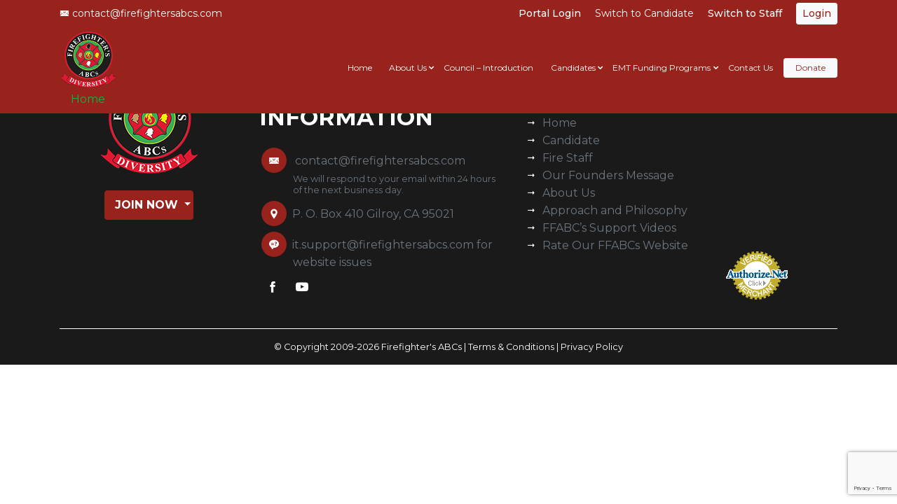

--- FILE ---
content_type: text/html; charset=UTF-8
request_url: https://firefightersabcs.com/resources/21st-century-diversity-recruitment-workshop/
body_size: 11584
content:
<!DOCTYPE html>
<html lang="en-US" prefix="og: https://ogp.me/ns#">

<head>
    <meta charset="UTF-8">
    <meta name="viewport" content="width=device-width, initial-scale=1.0">
    
<!-- Search Engine Optimization by Rank Math PRO - https://rankmath.com/ -->
<title>21st Century Diversity &amp; Recruitment Workshop - Firefighter&#039;s ABCs</title>
<meta name="robots" content="follow, index, max-snippet:-1, max-video-preview:-1, max-image-preview:large"/>
<link rel="canonical" href="https://firefightersabcs.com/resources/21st-century-diversity-recruitment-workshop/" />
<meta property="og:locale" content="en_US" />
<meta property="og:type" content="article" />
<meta property="og:title" content="21st Century Diversity &amp; Recruitment Workshop - Firefighter&#039;s ABCs" />
<meta property="og:url" content="https://firefightersabcs.com/resources/21st-century-diversity-recruitment-workshop/" />
<meta property="og:site_name" content="Firefighter&#039;s ABCs" />
<meta property="article:publisher" content="https://www.facebook.com/firefighterabcs/" />
<meta property="og:updated_time" content="2020-12-09T20:33:08-07:00" />
<meta name="twitter:card" content="summary_large_image" />
<meta name="twitter:title" content="21st Century Diversity &amp; Recruitment Workshop - Firefighter&#039;s ABCs" />
<meta name="twitter:site" content="@FirefighterABCs" />
<meta name="twitter:creator" content="@FirefighterABCs" />
<!-- /Rank Math WordPress SEO plugin -->

<link rel='dns-prefetch' href='//www.google.com' />
<link rel='dns-prefetch' href='//hcaptcha.com' />
<link rel="alternate" title="oEmbed (JSON)" type="application/json+oembed" href="https://firefightersabcs.com/wp-json/oembed/1.0/embed?url=https%3A%2F%2Ffirefightersabcs.com%2Fresources%2F21st-century-diversity-recruitment-workshop%2F" />
<link rel="alternate" title="oEmbed (XML)" type="text/xml+oembed" href="https://firefightersabcs.com/wp-json/oembed/1.0/embed?url=https%3A%2F%2Ffirefightersabcs.com%2Fresources%2F21st-century-diversity-recruitment-workshop%2F&#038;format=xml" />
<style id='wp-img-auto-sizes-contain-inline-css' type='text/css'>
img:is([sizes=auto i],[sizes^="auto," i]){contain-intrinsic-size:3000px 1500px}
/*# sourceURL=wp-img-auto-sizes-contain-inline-css */
</style>
<style id='wp-emoji-styles-inline-css' type='text/css'>

	img.wp-smiley, img.emoji {
		display: inline !important;
		border: none !important;
		box-shadow: none !important;
		height: 1em !important;
		width: 1em !important;
		margin: 0 0.07em !important;
		vertical-align: -0.1em !important;
		background: none !important;
		padding: 0 !important;
	}
/*# sourceURL=wp-emoji-styles-inline-css */
</style>
<style id='wp-block-library-inline-css' type='text/css'>
:root{--wp-block-synced-color:#7a00df;--wp-block-synced-color--rgb:122,0,223;--wp-bound-block-color:var(--wp-block-synced-color);--wp-editor-canvas-background:#ddd;--wp-admin-theme-color:#007cba;--wp-admin-theme-color--rgb:0,124,186;--wp-admin-theme-color-darker-10:#006ba1;--wp-admin-theme-color-darker-10--rgb:0,107,160.5;--wp-admin-theme-color-darker-20:#005a87;--wp-admin-theme-color-darker-20--rgb:0,90,135;--wp-admin-border-width-focus:2px}@media (min-resolution:192dpi){:root{--wp-admin-border-width-focus:1.5px}}.wp-element-button{cursor:pointer}:root .has-very-light-gray-background-color{background-color:#eee}:root .has-very-dark-gray-background-color{background-color:#313131}:root .has-very-light-gray-color{color:#eee}:root .has-very-dark-gray-color{color:#313131}:root .has-vivid-green-cyan-to-vivid-cyan-blue-gradient-background{background:linear-gradient(135deg,#00d084,#0693e3)}:root .has-purple-crush-gradient-background{background:linear-gradient(135deg,#34e2e4,#4721fb 50%,#ab1dfe)}:root .has-hazy-dawn-gradient-background{background:linear-gradient(135deg,#faaca8,#dad0ec)}:root .has-subdued-olive-gradient-background{background:linear-gradient(135deg,#fafae1,#67a671)}:root .has-atomic-cream-gradient-background{background:linear-gradient(135deg,#fdd79a,#004a59)}:root .has-nightshade-gradient-background{background:linear-gradient(135deg,#330968,#31cdcf)}:root .has-midnight-gradient-background{background:linear-gradient(135deg,#020381,#2874fc)}:root{--wp--preset--font-size--normal:16px;--wp--preset--font-size--huge:42px}.has-regular-font-size{font-size:1em}.has-larger-font-size{font-size:2.625em}.has-normal-font-size{font-size:var(--wp--preset--font-size--normal)}.has-huge-font-size{font-size:var(--wp--preset--font-size--huge)}.has-text-align-center{text-align:center}.has-text-align-left{text-align:left}.has-text-align-right{text-align:right}.has-fit-text{white-space:nowrap!important}#end-resizable-editor-section{display:none}.aligncenter{clear:both}.items-justified-left{justify-content:flex-start}.items-justified-center{justify-content:center}.items-justified-right{justify-content:flex-end}.items-justified-space-between{justify-content:space-between}.screen-reader-text{border:0;clip-path:inset(50%);height:1px;margin:-1px;overflow:hidden;padding:0;position:absolute;width:1px;word-wrap:normal!important}.screen-reader-text:focus{background-color:#ddd;clip-path:none;color:#444;display:block;font-size:1em;height:auto;left:5px;line-height:normal;padding:15px 23px 14px;text-decoration:none;top:5px;width:auto;z-index:100000}html :where(.has-border-color){border-style:solid}html :where([style*=border-top-color]){border-top-style:solid}html :where([style*=border-right-color]){border-right-style:solid}html :where([style*=border-bottom-color]){border-bottom-style:solid}html :where([style*=border-left-color]){border-left-style:solid}html :where([style*=border-width]){border-style:solid}html :where([style*=border-top-width]){border-top-style:solid}html :where([style*=border-right-width]){border-right-style:solid}html :where([style*=border-bottom-width]){border-bottom-style:solid}html :where([style*=border-left-width]){border-left-style:solid}html :where(img[class*=wp-image-]){height:auto;max-width:100%}:where(figure){margin:0 0 1em}html :where(.is-position-sticky){--wp-admin--admin-bar--position-offset:var(--wp-admin--admin-bar--height,0px)}@media screen and (max-width:600px){html :where(.is-position-sticky){--wp-admin--admin-bar--position-offset:0px}}

/*# sourceURL=wp-block-library-inline-css */
</style><style id='global-styles-inline-css' type='text/css'>
:root{--wp--preset--aspect-ratio--square: 1;--wp--preset--aspect-ratio--4-3: 4/3;--wp--preset--aspect-ratio--3-4: 3/4;--wp--preset--aspect-ratio--3-2: 3/2;--wp--preset--aspect-ratio--2-3: 2/3;--wp--preset--aspect-ratio--16-9: 16/9;--wp--preset--aspect-ratio--9-16: 9/16;--wp--preset--color--black: #000000;--wp--preset--color--cyan-bluish-gray: #abb8c3;--wp--preset--color--white: #ffffff;--wp--preset--color--pale-pink: #f78da7;--wp--preset--color--vivid-red: #cf2e2e;--wp--preset--color--luminous-vivid-orange: #ff6900;--wp--preset--color--luminous-vivid-amber: #fcb900;--wp--preset--color--light-green-cyan: #7bdcb5;--wp--preset--color--vivid-green-cyan: #00d084;--wp--preset--color--pale-cyan-blue: #8ed1fc;--wp--preset--color--vivid-cyan-blue: #0693e3;--wp--preset--color--vivid-purple: #9b51e0;--wp--preset--gradient--vivid-cyan-blue-to-vivid-purple: linear-gradient(135deg,rgb(6,147,227) 0%,rgb(155,81,224) 100%);--wp--preset--gradient--light-green-cyan-to-vivid-green-cyan: linear-gradient(135deg,rgb(122,220,180) 0%,rgb(0,208,130) 100%);--wp--preset--gradient--luminous-vivid-amber-to-luminous-vivid-orange: linear-gradient(135deg,rgb(252,185,0) 0%,rgb(255,105,0) 100%);--wp--preset--gradient--luminous-vivid-orange-to-vivid-red: linear-gradient(135deg,rgb(255,105,0) 0%,rgb(207,46,46) 100%);--wp--preset--gradient--very-light-gray-to-cyan-bluish-gray: linear-gradient(135deg,rgb(238,238,238) 0%,rgb(169,184,195) 100%);--wp--preset--gradient--cool-to-warm-spectrum: linear-gradient(135deg,rgb(74,234,220) 0%,rgb(151,120,209) 20%,rgb(207,42,186) 40%,rgb(238,44,130) 60%,rgb(251,105,98) 80%,rgb(254,248,76) 100%);--wp--preset--gradient--blush-light-purple: linear-gradient(135deg,rgb(255,206,236) 0%,rgb(152,150,240) 100%);--wp--preset--gradient--blush-bordeaux: linear-gradient(135deg,rgb(254,205,165) 0%,rgb(254,45,45) 50%,rgb(107,0,62) 100%);--wp--preset--gradient--luminous-dusk: linear-gradient(135deg,rgb(255,203,112) 0%,rgb(199,81,192) 50%,rgb(65,88,208) 100%);--wp--preset--gradient--pale-ocean: linear-gradient(135deg,rgb(255,245,203) 0%,rgb(182,227,212) 50%,rgb(51,167,181) 100%);--wp--preset--gradient--electric-grass: linear-gradient(135deg,rgb(202,248,128) 0%,rgb(113,206,126) 100%);--wp--preset--gradient--midnight: linear-gradient(135deg,rgb(2,3,129) 0%,rgb(40,116,252) 100%);--wp--preset--font-size--small: 13px;--wp--preset--font-size--medium: 20px;--wp--preset--font-size--large: 36px;--wp--preset--font-size--x-large: 42px;--wp--preset--spacing--20: 0.44rem;--wp--preset--spacing--30: 0.67rem;--wp--preset--spacing--40: 1rem;--wp--preset--spacing--50: 1.5rem;--wp--preset--spacing--60: 2.25rem;--wp--preset--spacing--70: 3.38rem;--wp--preset--spacing--80: 5.06rem;--wp--preset--shadow--natural: 6px 6px 9px rgba(0, 0, 0, 0.2);--wp--preset--shadow--deep: 12px 12px 50px rgba(0, 0, 0, 0.4);--wp--preset--shadow--sharp: 6px 6px 0px rgba(0, 0, 0, 0.2);--wp--preset--shadow--outlined: 6px 6px 0px -3px rgb(255, 255, 255), 6px 6px rgb(0, 0, 0);--wp--preset--shadow--crisp: 6px 6px 0px rgb(0, 0, 0);}:where(.is-layout-flex){gap: 0.5em;}:where(.is-layout-grid){gap: 0.5em;}body .is-layout-flex{display: flex;}.is-layout-flex{flex-wrap: wrap;align-items: center;}.is-layout-flex > :is(*, div){margin: 0;}body .is-layout-grid{display: grid;}.is-layout-grid > :is(*, div){margin: 0;}:where(.wp-block-columns.is-layout-flex){gap: 2em;}:where(.wp-block-columns.is-layout-grid){gap: 2em;}:where(.wp-block-post-template.is-layout-flex){gap: 1.25em;}:where(.wp-block-post-template.is-layout-grid){gap: 1.25em;}.has-black-color{color: var(--wp--preset--color--black) !important;}.has-cyan-bluish-gray-color{color: var(--wp--preset--color--cyan-bluish-gray) !important;}.has-white-color{color: var(--wp--preset--color--white) !important;}.has-pale-pink-color{color: var(--wp--preset--color--pale-pink) !important;}.has-vivid-red-color{color: var(--wp--preset--color--vivid-red) !important;}.has-luminous-vivid-orange-color{color: var(--wp--preset--color--luminous-vivid-orange) !important;}.has-luminous-vivid-amber-color{color: var(--wp--preset--color--luminous-vivid-amber) !important;}.has-light-green-cyan-color{color: var(--wp--preset--color--light-green-cyan) !important;}.has-vivid-green-cyan-color{color: var(--wp--preset--color--vivid-green-cyan) !important;}.has-pale-cyan-blue-color{color: var(--wp--preset--color--pale-cyan-blue) !important;}.has-vivid-cyan-blue-color{color: var(--wp--preset--color--vivid-cyan-blue) !important;}.has-vivid-purple-color{color: var(--wp--preset--color--vivid-purple) !important;}.has-black-background-color{background-color: var(--wp--preset--color--black) !important;}.has-cyan-bluish-gray-background-color{background-color: var(--wp--preset--color--cyan-bluish-gray) !important;}.has-white-background-color{background-color: var(--wp--preset--color--white) !important;}.has-pale-pink-background-color{background-color: var(--wp--preset--color--pale-pink) !important;}.has-vivid-red-background-color{background-color: var(--wp--preset--color--vivid-red) !important;}.has-luminous-vivid-orange-background-color{background-color: var(--wp--preset--color--luminous-vivid-orange) !important;}.has-luminous-vivid-amber-background-color{background-color: var(--wp--preset--color--luminous-vivid-amber) !important;}.has-light-green-cyan-background-color{background-color: var(--wp--preset--color--light-green-cyan) !important;}.has-vivid-green-cyan-background-color{background-color: var(--wp--preset--color--vivid-green-cyan) !important;}.has-pale-cyan-blue-background-color{background-color: var(--wp--preset--color--pale-cyan-blue) !important;}.has-vivid-cyan-blue-background-color{background-color: var(--wp--preset--color--vivid-cyan-blue) !important;}.has-vivid-purple-background-color{background-color: var(--wp--preset--color--vivid-purple) !important;}.has-black-border-color{border-color: var(--wp--preset--color--black) !important;}.has-cyan-bluish-gray-border-color{border-color: var(--wp--preset--color--cyan-bluish-gray) !important;}.has-white-border-color{border-color: var(--wp--preset--color--white) !important;}.has-pale-pink-border-color{border-color: var(--wp--preset--color--pale-pink) !important;}.has-vivid-red-border-color{border-color: var(--wp--preset--color--vivid-red) !important;}.has-luminous-vivid-orange-border-color{border-color: var(--wp--preset--color--luminous-vivid-orange) !important;}.has-luminous-vivid-amber-border-color{border-color: var(--wp--preset--color--luminous-vivid-amber) !important;}.has-light-green-cyan-border-color{border-color: var(--wp--preset--color--light-green-cyan) !important;}.has-vivid-green-cyan-border-color{border-color: var(--wp--preset--color--vivid-green-cyan) !important;}.has-pale-cyan-blue-border-color{border-color: var(--wp--preset--color--pale-cyan-blue) !important;}.has-vivid-cyan-blue-border-color{border-color: var(--wp--preset--color--vivid-cyan-blue) !important;}.has-vivid-purple-border-color{border-color: var(--wp--preset--color--vivid-purple) !important;}.has-vivid-cyan-blue-to-vivid-purple-gradient-background{background: var(--wp--preset--gradient--vivid-cyan-blue-to-vivid-purple) !important;}.has-light-green-cyan-to-vivid-green-cyan-gradient-background{background: var(--wp--preset--gradient--light-green-cyan-to-vivid-green-cyan) !important;}.has-luminous-vivid-amber-to-luminous-vivid-orange-gradient-background{background: var(--wp--preset--gradient--luminous-vivid-amber-to-luminous-vivid-orange) !important;}.has-luminous-vivid-orange-to-vivid-red-gradient-background{background: var(--wp--preset--gradient--luminous-vivid-orange-to-vivid-red) !important;}.has-very-light-gray-to-cyan-bluish-gray-gradient-background{background: var(--wp--preset--gradient--very-light-gray-to-cyan-bluish-gray) !important;}.has-cool-to-warm-spectrum-gradient-background{background: var(--wp--preset--gradient--cool-to-warm-spectrum) !important;}.has-blush-light-purple-gradient-background{background: var(--wp--preset--gradient--blush-light-purple) !important;}.has-blush-bordeaux-gradient-background{background: var(--wp--preset--gradient--blush-bordeaux) !important;}.has-luminous-dusk-gradient-background{background: var(--wp--preset--gradient--luminous-dusk) !important;}.has-pale-ocean-gradient-background{background: var(--wp--preset--gradient--pale-ocean) !important;}.has-electric-grass-gradient-background{background: var(--wp--preset--gradient--electric-grass) !important;}.has-midnight-gradient-background{background: var(--wp--preset--gradient--midnight) !important;}.has-small-font-size{font-size: var(--wp--preset--font-size--small) !important;}.has-medium-font-size{font-size: var(--wp--preset--font-size--medium) !important;}.has-large-font-size{font-size: var(--wp--preset--font-size--large) !important;}.has-x-large-font-size{font-size: var(--wp--preset--font-size--x-large) !important;}
/*# sourceURL=global-styles-inline-css */
</style>

<style id='classic-theme-styles-inline-css' type='text/css'>
/*! This file is auto-generated */
.wp-block-button__link{color:#fff;background-color:#32373c;border-radius:9999px;box-shadow:none;text-decoration:none;padding:calc(.667em + 2px) calc(1.333em + 2px);font-size:1.125em}.wp-block-file__button{background:#32373c;color:#fff;text-decoration:none}
/*# sourceURL=/wp-includes/css/classic-themes.min.css */
</style>
<link rel='stylesheet' id='dashicons-css' href='https://firefightersabcs.com/wp-includes/css/dashicons.min.css?ver=6.9' type='text/css' media='all' />
<link rel='stylesheet' id='admin-bar-css' href='https://firefightersabcs.com/wp-includes/css/admin-bar.min.css?ver=6.9' type='text/css' media='all' />
<style id='admin-bar-inline-css' type='text/css'>

    /* Hide CanvasJS credits for P404 charts specifically */
    #p404RedirectChart .canvasjs-chart-credit {
        display: none !important;
    }
    
    #p404RedirectChart canvas {
        border-radius: 6px;
    }

    .p404-redirect-adminbar-weekly-title {
        font-weight: bold;
        font-size: 14px;
        color: #fff;
        margin-bottom: 6px;
    }

    #wpadminbar #wp-admin-bar-p404_free_top_button .ab-icon:before {
        content: "\f103";
        color: #dc3545;
        top: 3px;
    }
    
    #wp-admin-bar-p404_free_top_button .ab-item {
        min-width: 80px !important;
        padding: 0px !important;
    }
    
    /* Ensure proper positioning and z-index for P404 dropdown */
    .p404-redirect-adminbar-dropdown-wrap { 
        min-width: 0; 
        padding: 0;
        position: static !important;
    }
    
    #wpadminbar #wp-admin-bar-p404_free_top_button_dropdown {
        position: static !important;
    }
    
    #wpadminbar #wp-admin-bar-p404_free_top_button_dropdown .ab-item {
        padding: 0 !important;
        margin: 0 !important;
    }
    
    .p404-redirect-dropdown-container {
        min-width: 340px;
        padding: 18px 18px 12px 18px;
        background: #23282d !important;
        color: #fff;
        border-radius: 12px;
        box-shadow: 0 8px 32px rgba(0,0,0,0.25);
        margin-top: 10px;
        position: relative !important;
        z-index: 999999 !important;
        display: block !important;
        border: 1px solid #444;
    }
    
    /* Ensure P404 dropdown appears on hover */
    #wpadminbar #wp-admin-bar-p404_free_top_button .p404-redirect-dropdown-container { 
        display: none !important;
    }
    
    #wpadminbar #wp-admin-bar-p404_free_top_button:hover .p404-redirect-dropdown-container { 
        display: block !important;
    }
    
    #wpadminbar #wp-admin-bar-p404_free_top_button:hover #wp-admin-bar-p404_free_top_button_dropdown .p404-redirect-dropdown-container {
        display: block !important;
    }
    
    .p404-redirect-card {
        background: #2c3338;
        border-radius: 8px;
        padding: 18px 18px 12px 18px;
        box-shadow: 0 2px 8px rgba(0,0,0,0.07);
        display: flex;
        flex-direction: column;
        align-items: flex-start;
        border: 1px solid #444;
    }
    
    .p404-redirect-btn {
        display: inline-block;
        background: #dc3545;
        color: #fff !important;
        font-weight: bold;
        padding: 5px 22px;
        border-radius: 8px;
        text-decoration: none;
        font-size: 17px;
        transition: background 0.2s, box-shadow 0.2s;
        margin-top: 8px;
        box-shadow: 0 2px 8px rgba(220,53,69,0.15);
        text-align: center;
        line-height: 1.6;
    }
    
    .p404-redirect-btn:hover {
        background: #c82333;
        color: #fff !important;
        box-shadow: 0 4px 16px rgba(220,53,69,0.25);
    }
    
    /* Prevent conflicts with other admin bar dropdowns */
    #wpadminbar .ab-top-menu > li:hover > .ab-item,
    #wpadminbar .ab-top-menu > li.hover > .ab-item {
        z-index: auto;
    }
    
    #wpadminbar #wp-admin-bar-p404_free_top_button:hover > .ab-item {
        z-index: 999998 !important;
    }
    
/*# sourceURL=admin-bar-inline-css */
</style>
<link rel='stylesheet' id='ffp_service_form_style-css' href='https://firefightersabcs.com/wp-content/plugins/firefighters-payment-with-authorizenet/css/style.css?ver=6.9' type='text/css' media='all' />
<link rel='stylesheet' id='dntplgn_style-css' href='https://firefightersabcs.com/wp-content/plugins/recurring-donation/css/style.css?ver=6.9' type='text/css' media='all' />
<link rel='stylesheet' id='jquery_ui_style-css' href='https://firefightersabcs.com/wp-content/plugins/recurring-donation/css/jquery-ui-styles.css?ver=6.9' type='text/css' media='all' />
<link rel='stylesheet' id='authnet-style-css' href='https://firefightersabcs.com/wp-content/plugins/wp-authnet-payment/css/wp-authnet-payment.css?ver=1.8.0' type='text/css' media='all' />
<link rel='stylesheet' id='if-menu-site-css-css' href='https://firefightersabcs.com/wp-content/plugins/if-menu/assets/if-menu-site.css?ver=6.9' type='text/css' media='all' />
<link rel='stylesheet' id='theme-main-style-css' href='https://firefightersabcs.com/wp-content/themes/firefighters/style.css?ver=6.9' type='text/css' media='all' />
<link rel='stylesheet' id='theme-vendor-bootstrap-css-css' href='https://firefightersabcs.com/wp-content/themes/firefighters/assets/vendor/bootstrap/css/bootstrap.min.css?ver=6.9' type='text/css' media='all' />
<link rel='stylesheet' id='theme-vendor-icofont-css' href='https://firefightersabcs.com/wp-content/themes/firefighters/assets/vendor/icofont/icofont.min.css?ver=6.9' type='text/css' media='all' />
<link rel='stylesheet' id='theme-css-global-css' href='https://firefightersabcs.com/wp-content/themes/firefighters/assets/css/global.css?ver=6.9' type='text/css' media='all' />
<link rel='stylesheet' id='theme-css-footer-css' href='https://firefightersabcs.com/wp-content/themes/firefighters/assets/css/footer.css?ver=6.9' type='text/css' media='all' />
<link rel='stylesheet' id='theme-vendor-datepicker-css-css' href='https://firefightersabcs.com/wp-content/themes/firefighters/assets/vendor/datepicker/datepicker.min.css?ver=6.9' type='text/css' media='all' />
<link rel='stylesheet' id='theme-vendor-alpha-list-nav-css' href='https://firefightersabcs.com/wp-content/themes/firefighters/assets/vendor/alpha-list-nav/alpha-list-nav.min.css?ver=6.9' type='text/css' media='all' />
<link rel='stylesheet' id='theme-css-style-css' href='https://firefightersabcs.com/wp-content/themes/firefighters/assets/css/style.css?ver=6.9' type='text/css' media='all' />
<link rel='stylesheet' id='theme-css-login-register-css' href='https://firefightersabcs.com/wp-content/themes/firefighters/assets/css/login-register.css?ver=6.9' type='text/css' media='all' />
<link rel='stylesheet' id='sib-front-css-css' href='https://firefightersabcs.com/wp-content/plugins/mailin/css/mailin-front.css?ver=6.9' type='text/css' media='all' />
<script type="text/javascript" src="https://firefightersabcs.com/wp-includes/js/jquery/jquery.min.js?ver=3.7.1" id="jquery-core-js"></script>
<script type="text/javascript" src="https://firefightersabcs.com/wp-includes/js/jquery/jquery-migrate.min.js?ver=3.4.1" id="jquery-migrate-js"></script>
<script type="text/javascript" src="https://firefightersabcs.com/wp-includes/js/jquery/ui/core.min.js?ver=1.13.3" id="jquery-ui-core-js"></script>
<script type="text/javascript" src="https://firefightersabcs.com/wp-includes/js/jquery/ui/tabs.min.js?ver=1.13.3" id="jquery-ui-tabs-js"></script>
<script type="text/javascript" src="https://firefightersabcs.com/wp-content/plugins/recurring-donation/js/script.js?ver=6.9" id="dntplgn_script-js"></script>
<script type="text/javascript" src="https://firefightersabcs.com/wp-content/themes/firefighters/assets/vendor/bootstrap/js/bootstrap.bundle.min.js?ver=6.9" id="theme-vendor-bootstrap-js-js"></script>
<script type="text/javascript" src="https://firefightersabcs.com/wp-content/themes/firefighters/assets/vendor/datepicker/datepicker.min.js?ver=6.9" id="theme-vendor-datepicker-js-js"></script>
<script type="text/javascript" src="https://firefightersabcs.com/wp-content/themes/firefighters/assets/vendor/alpha-list-nav/alpha-list-nav.min.js?ver=6.9" id="theme-vendor-alpha-list-nav-js-js"></script>
<script type="text/javascript" id="sib-front-js-js-extra">
/* <![CDATA[ */
var sibErrMsg = {"invalidMail":"Please fill out valid email address","requiredField":"Please fill out required fields","invalidDateFormat":"Please fill out valid date format","invalidSMSFormat":"Please fill out valid phone number"};
var ajax_sib_front_object = {"ajax_url":"https://firefightersabcs.com/wp-admin/admin-ajax.php","ajax_nonce":"29d969cbf7","flag_url":"https://firefightersabcs.com/wp-content/plugins/mailin/img/flags/"};
//# sourceURL=sib-front-js-js-extra
/* ]]> */
</script>
<script type="text/javascript" src="https://firefightersabcs.com/wp-content/plugins/mailin/js/mailin-front.js?ver=1768461690" id="sib-front-js-js"></script>
<link rel="https://api.w.org/" href="https://firefightersabcs.com/wp-json/" /><link rel="alternate" title="JSON" type="application/json" href="https://firefightersabcs.com/wp-json/wp/v2/resource/523" /><link rel="EditURI" type="application/rsd+xml" title="RSD" href="https://firefightersabcs.com/xmlrpc.php?rsd" />
<meta name="generator" content="WordPress 6.9" />
<link rel='shortlink' href='https://firefightersabcs.com/?p=523' />

		<!-- GA Google Analytics @ https://m0n.co/ga -->
		<script async src="https://www.googletagmanager.com/gtag/js?id=G-HL3GBBDHGH"></script>
		<script>
			window.dataLayer = window.dataLayer || [];
			function gtag(){dataLayer.push(arguments);}
			gtag('js', new Date());
			gtag('config', 'G-HL3GBBDHGH');
		</script>

	<noscript><style>.simply-gallery-amp{ display: block !important; }</style></noscript><noscript><style>.sgb-preloader{ display: none !important; }</style></noscript><style>
.h-captcha{position:relative;display:block;margin-bottom:2rem;padding:0;clear:both}.h-captcha[data-size="normal"]{width:302px;height:76px}.h-captcha[data-size="compact"]{width:158px;height:138px}.h-captcha[data-size="invisible"]{display:none}.h-captcha iframe{z-index:1}.h-captcha::before{content:"";display:block;position:absolute;top:0;left:0;background:url(https://firefightersabcs.com/wp-content/plugins/hcaptcha-for-forms-and-more/assets/images/hcaptcha-div-logo.svg) no-repeat;border:1px solid #fff0;border-radius:4px;box-sizing:border-box}.h-captcha::after{content:"The hCaptcha loading is delayed until user interaction.";font-family:-apple-system,system-ui,BlinkMacSystemFont,"Segoe UI",Roboto,Oxygen,Ubuntu,"Helvetica Neue",Arial,sans-serif;font-size:10px;font-weight:500;position:absolute;top:0;bottom:0;left:0;right:0;box-sizing:border-box;color:#bf1722;opacity:0}.h-captcha:not(:has(iframe))::after{animation:hcap-msg-fade-in .3s ease forwards;animation-delay:2s}.h-captcha:has(iframe)::after{animation:none;opacity:0}@keyframes hcap-msg-fade-in{to{opacity:1}}.h-captcha[data-size="normal"]::before{width:302px;height:76px;background-position:93.8% 28%}.h-captcha[data-size="normal"]::after{width:302px;height:76px;display:flex;flex-wrap:wrap;align-content:center;line-height:normal;padding:0 75px 0 10px}.h-captcha[data-size="compact"]::before{width:158px;height:138px;background-position:49.9% 78.8%}.h-captcha[data-size="compact"]::after{width:158px;height:138px;text-align:center;line-height:normal;padding:24px 10px 10px 10px}.h-captcha[data-theme="light"]::before,body.is-light-theme .h-captcha[data-theme="auto"]::before,.h-captcha[data-theme="auto"]::before{background-color:#fafafa;border:1px solid #e0e0e0}.h-captcha[data-theme="dark"]::before,body.is-dark-theme .h-captcha[data-theme="auto"]::before,html.wp-dark-mode-active .h-captcha[data-theme="auto"]::before,html.drdt-dark-mode .h-captcha[data-theme="auto"]::before{background-image:url(https://firefightersabcs.com/wp-content/plugins/hcaptcha-for-forms-and-more/assets/images/hcaptcha-div-logo-white.svg);background-repeat:no-repeat;background-color:#333;border:1px solid #f5f5f5}@media (prefers-color-scheme:dark){.h-captcha[data-theme="auto"]::before{background-image:url(https://firefightersabcs.com/wp-content/plugins/hcaptcha-for-forms-and-more/assets/images/hcaptcha-div-logo-white.svg);background-repeat:no-repeat;background-color:#333;border:1px solid #f5f5f5}}.h-captcha[data-theme="custom"]::before{background-color:initial}.h-captcha[data-size="invisible"]::before,.h-captcha[data-size="invisible"]::after{display:none}.h-captcha iframe{position:relative}div[style*="z-index: 2147483647"] div[style*="border-width: 11px"][style*="position: absolute"][style*="pointer-events: none"]{border-style:none}
</style>
<script type="text/javascript">
var ajax_url = 'https://firefightersabcs.com/wp-admin/admin-ajax.php';
var ajax_nonce = 'a40eb76532';
</script><link rel="icon" href="https://firefightersabcs.com/wp-content/uploads/2021/02/firefighters-abs-clear-copy-150x150.png" sizes="32x32" />
<link rel="icon" href="https://firefightersabcs.com/wp-content/uploads/2021/02/firefighters-abs-clear-copy-300x300.png" sizes="192x192" />
<link rel="apple-touch-icon" href="https://firefightersabcs.com/wp-content/uploads/2021/02/firefighters-abs-clear-copy-300x300.png" />
<meta name="msapplication-TileImage" content="https://firefightersabcs.com/wp-content/uploads/2021/02/firefighters-abs-clear-copy-300x300.png" />
		<style type="text/css" id="wp-custom-css">
			.hero-img img {
	border: 4px solid #ffffff;
	border-radius: .25rem !important;
}

.text-link-white a {
	color: #FFFFFF;
}

.text-link-white a:hover {
	color: #16b14b;
}

.ui-tabs {
    margin: 30px 0;
}

#tabs.ui-widget {
    font-family: "Montserrat", sans-serif;
    font-size: 14px;
    max-width: 99%;
}

#tabs .ui-tabs-nav,
#tabs .ui-tabs-nav li,
#tabs .ui-tabs-nav .ui-tabs-anchor {
    border-radius: 0;
}

.ui-state-default,
.ui-widget-content .ui-state-default,
.ui-widget-header .ui-state-default {
    border: 1px solid #f6f6f6;
    background: #f6f6f6;
    color: #454545;
}

.ui-state-active,
.ui-widget-content .ui-state-active,
.ui-widget-header .ui-state-active {
    border: 1px solid #8e231a;
    background: #8e231a;
    color: #ffffff;
}

.ui-tabs .ui-tabs-nav .ui-tabs-anchor {
    padding: 0.6rem 1rem;
    font-size: 14px;
}

.ui-widget input {
    font-family: "Montserrat", sans-serif;
    font-size: 14px;
    padding: 8px;
    border-radius: 3px;
    border: 1px solid #bbb;
}
.ui-widget input.dntplgn_submit_button {
    font-family: "Montserrat", sans-serif;
    font-size: 14px;
    padding: 8px 12px;
    border-radius: 3px;
    border: 1px solid #97231c;
    background-color: #97231c;
    color: #fff;
}
.dntplgn_donate_monthly input[type="radio"] {
    margin-left: 15px;
}

input[type="radio"]#first_button {
    margin-left: 0;
}

#dntplgn_once_amount {
    margin-bottom: 15px;
}

.dntplgn_donate_monthly .dntplgn_submit_button {
    margin: 10px 0 !important;
}

input[type="radio"] + label {
}

.donation-tabs-wrapper {
    width: 100%;
    max-width: 460px;
    margin: 2em auto;
}
.donation-tabs-wrapper .tab-content {
    text-align: center;
    border: 1px solid #8e231a;
    border-top-width: 2px;
}
.donation-tabs-wrapper .tab-content .tab-pane {
    padding: 1rem;
}
.donation-tabs-wrapper .tab-content table {
    width: 100%;
}
.donation-tabs-wrapper .tab-content select {
    word-wrap: normal;
    padding: 0.375rem 0.75rem;
    font-size: 1rem;
    line-height: 1.5;
    color: #495057;
    background-clip: padding-box;
    border-radius: 0.25rem;
    border: 1px solid #ced4da;
    margin: 8px 0 15px;
    transition: border-color 0.15s ease-in-out, box-shadow 0.15s ease-in-out;
}
.donation-tabs-wrapper .paypal-pay-button {
    border-radius: 0.25rem;
    background-color: #2c2e2f;
    color: #ffffff;
    border: 2px solid #2c2e2f;
    padding: 0.6em 1em;
    cursor: pointer;
    transition: 0.2s;
}
.donation-tabs-wrapper .paypal-button-text {
    font-size: 14px;
}
.donation-tabs-wrapper .paypal-button-logo {
    padding: 0;
    display: inline-block;
    background: none;
    border: none;
    width: 60px;
}
.donation-tabs-wrapper .paypal-pay-button:hover {
    background-color: #8e231a;
    border: 2px solid #8e231a;
}
.donation-tabs-wrapper .unsubscribe a {
    background-color: #ffc43a;
    color: #2c2e2f;
    font-size: 12px;
    font-weight: 700;
    padding: 0.5em 0.8em;
    border-radius: 1rem;
}
.donation-tabs-wrapper .unsubscribe {
    margin: 2rem 0 1rem;
}
.donation-tabs-wrapper .one-time-donation {
    text-align: left;
}
.one-time-donation .wpf_form_wrapper form.wpf_form .wpf_default_btn,
.one-time-donation .wpf_form_wrapper form.wpf_form .wpf_full_block_btn {
    border-radius: 0.25rem;
    display: inline-block;
    background-color: #2c2e2f;
    background-image: none;
    box-shadow: none;
    font-size: 1rem;
    line-height: 1.2;
    height: auto;
    font-weight: 500;
    text-shadow: none;
    color: #fff;
    cursor: pointer;
    transition: 0.2s;
    padding: 0.6em 1em;
    border: 2px solid #2c2e2f;
}
.one-time-donation .wpf_form_wrapper form.wpf_form .wpf_default_btn:hover,
.one-time-donation .wpf_form_wrapper form.wpf_form .wpf_full_block_btn:hover {
    background-image: none;
    background-color: #8e231a;
    border: 2px solid #8e231a;
}
.cma_thread .cma-content .cma-main .cma-wrapper #content {
    margin-top: 100px;
    padding: 60px 0;
}

#wps_forum_post_title_label,
#wps_forum_post_content_label {
font-weight: 500;
    margin-bottom: .25rem;
    font-size: 14px;
}

#wps_forum_post_title {
height: calc(1.5em + .5rem + 2px);
    padding: .25rem .5rem;
    font-size: .875rem;
    line-height: 1.5;
    border-radius: .2rem;
}

#wps_forum_post_textarea {

}

#wps_forum_post_title,
#wps_forum_post_textarea,
#wps_forum_comment {
font-weight: 400;
color: #495057;
background-color: #fff;
    background-clip: padding-box;
    border: 1px solid #ced4da;
transition: border-color .15s ease-in-out,box-shadow .15s ease-in-out;
}

.wps_button {
	font-weight: 400;
	text-align: center;
    vertical-align: middle;
    -webkit-user-select: none;
    -moz-user-select: none;
    -ms-user-select: none;
    user-select: none;
    background-color: transparent;
    border: 1px solid transparent;
    padding: .25rem .5rem;
    font-size: .875rem;
    line-height: 1.5;
    border-radius: .2rem;
    transition: color .15s ease-in-out,background-color .15s ease-in-out,border-color .15s ease-in-out,box-shadow .15s ease-in-out;
	background-color: #97231c;
    border-color: #97231c;
	color: #ffffff;
}

#wps_post_forum_slug_div {
	display: none;
    visibility: hidden;
}

.dark-bg p a,
p.dark-bg a,
.dark-bg a.text-primary {
	color: #16b14b;
}

.dark-bg p a:hover,
p.dark-bg a:hover,
.dark-bg a.text-primary:hover {
	color: #0056b3;
}

.payment-form .form-style-2 .userDetails label:last-child {
	display: none;
}

.payment-form .form-style-2 input.input-field,
.payment-form .form-style-2 select#choosePayment {
  width: calc(100% - 100px) !important;
}		</style>
		</head>

<body class="wp-singular resource-template-default single single-resource postid-523 wp-theme-firefighters">
    <header class="site-header">

        <!-- Top Bar Nav -->
        <nav class="navbar navbar-light bg-secondary static-top py-1 z-index-5">
            <div class="container">
                <div class="right d-flex d-md-block justify-content-center align-items-center w-md-100">
                                        <a class="text-white text-decoration-none font-size-14 d-none d-sm-block"
                        href="mailto:contact@firefightersabcs.com"><i class="icofont-email"></i>
                        contact@firefightersabcs.com</a>
                    
                </div>
                <div class="left d-flex d-md-block justify-content-between align-items-center w-md-100">
                                        <a class="text-white font-weight-medium font-size-14 text-decoration-none pr-3"
                    href="http://portal.firefightersabcs.com/" target="_blank">Portal
                    Login</a>
                                                                                <a class="text-white font-weight-normal font-size-14 text-decoration-none pr-3"
                        href="https://firefightersabcs.com/candidate/?ref=switch">Switch
                        to
                        Candidate</a>
                    <a class="text-white font-weight-medium font-size-14 text-decoration-none pr-3"
                        href="https://firefightersabcs.com/staff/?ref=switch">Switch
                        to Staff</a>
                                        <a class="btn btn-light btn-sm text-secondary font-weight-medium font-size-14 border-width-1 px-2"
                        href="https://firefightersabcs.com/wp-login.php"><span class="d-none d-sm-block">Login</span><span
                            class="d-block d-sm-none"><i class="icofont-login"></i></span></a>
                                    </div>
            </div>
        </nav>

        <nav id="mainNav" class="navbar-expand-lg fixed-top has-topbar px-2 px-md-0">
            <div class="container d-flex justify-content-between align-items-center">
                <div class="site-branding">
                    <!--<a class="navbar-brand" href="https://firefightersabcs.com"><img
                            src="https://firefightersabcs.com/wp-content/uploads/2020/12/logo.png"
                            class="img-fluid" alt="Logo" /></a>-->
                            
                    <div class="d-flex flex-column" style=" width: max-content;">
                        <a class="navbar-brand mr-0" href="https://firefightersabcs.com"><img src="https://firefightersabcs.com/wp-content/uploads/2020/12/logo.png" class="img-fluid" alt="Logo"></a>
                        <a class="text-center text-primary text-sm text-capitalize" href="https://firefightersabcs.com">Home</a>
                    </div>
                            
                </div><!-- .site-branding -->

                <div class="main-navigation">
                    <button class="menu-toggle" aria-controls="staff-menu" aria-expanded="false"><i
                            class="icofont-navigation-menu icofont-2x text-white"></i></button>
                    <div class="menu-front-page-menu-container"><ul id="front-page-menu" class="menu"><li id="menu-item-5668" class="menu-item menu-item-type-post_type menu-item-object-page menu-item-home menu-item-5668"><a href="https://firefightersabcs.com/">Home</a></li>
<li id="menu-item-533" class="menu-item menu-item-type-post_type menu-item-object-page menu-item-has-children menu-item-533"><a href="https://firefightersabcs.com/about-us/">About Us</a>
<ul class="sub-menu">
	<li id="menu-item-535" class="menu-item menu-item-type-post_type menu-item-object-page menu-item-535"><a href="https://firefightersabcs.com/approach-and-philosophy/">Approach and Philosophy</a></li>
	<li id="menu-item-539" class="menu-item menu-item-type-post_type menu-item-object-page menu-item-539"><a href="https://firefightersabcs.com/our-founder/">Our Founder&#8217;s</a></li>
	<li id="menu-item-538" class="menu-item menu-item-type-post_type menu-item-object-page menu-item-538"><a href="https://firefightersabcs.com/a-message-from-our-founder/">Our Founders Message</a></li>
	<li id="menu-item-534" class="menu-item menu-item-type-post_type menu-item-object-page menu-item-534"><a href="https://firefightersabcs.com/advisory-board/">Our Advisory Board</a></li>
	<li id="menu-item-537" class="menu-item menu-item-type-post_type menu-item-object-page menu-item-537"><a href="https://firefightersabcs.com/dr-roth-and-i/">Professor Roth and Russell</a></li>
	<li id="menu-item-5372" class="menu-item menu-item-type-post_type menu-item-object-page menu-item-5372"><a href="https://firefightersabcs.com/photo-gallery/">Photo Gallery</a></li>
	<li id="menu-item-540" class="menu-item menu-item-type-post_type menu-item-object-page menu-item-540"><a href="https://firefightersabcs.com/sponsors/">Sponsors / Partners / Donors</a></li>
	<li id="menu-item-5482" class="menu-item menu-item-type-custom menu-item-object-custom menu-item-5482"><a href="https://firefightersabcs.com/wp-content/uploads/2022/02/Diversity-Council-Brochure-02-06-22.pdf">Diversity-Council-Brochure</a></li>
	<li id="menu-item-5025" class="menu-item menu-item-type-post_type menu-item-object-page menu-item-5025"><a href="https://firefightersabcs.com/diversity-honor-roll/">Diversity Honor Roll</a></li>
</ul>
</li>
<li id="menu-item-536" class="menu-item menu-item-type-post_type menu-item-object-page menu-item-536"><a href="https://firefightersabcs.com/council-introduction/">Council – Introduction</a></li>
<li id="menu-item-541" class="menu-item menu-item-type-post_type menu-item-object-page menu-item-has-children menu-item-541"><a href="https://firefightersabcs.com/candidates/">Candidates</a>
<ul class="sub-menu">
	<li id="menu-item-4242" class="menu-item menu-item-type-post_type menu-item-object-page menu-item-4242"><a href="https://firefightersabcs.com/about-fire-services/">About the Fire Service</a></li>
	<li id="menu-item-4243" class="menu-item menu-item-type-post_type menu-item-object-page menu-item-4243"><a href="https://firefightersabcs.com/fire-science-programs/">Fire Science Programs</a></li>
</ul>
</li>
<li id="menu-item-4240" class="menu-item menu-item-type-post_type menu-item-object-page menu-item-has-children menu-item-4240"><a href="https://firefightersabcs.com/our-emt-grant-program/">EMT Funding Programs</a>
<ul class="sub-menu">
	<li id="menu-item-4283" class="menu-item menu-item-type-custom menu-item-object-custom menu-item-4283"><a href="https://firefightersabcs.com/our-emt-grant-program/">EMT Program Overview</a></li>
	<li id="menu-item-4264" class="menu-item menu-item-type-post_type menu-item-object-page menu-item-4264"><a href="https://firefightersabcs.com/emt-application-rules/">EMT Loan Application &#038; Rules</a></li>
	<li id="menu-item-4263" class="menu-item menu-item-type-post_type menu-item-object-page menu-item-4263"><a href="https://firefightersabcs.com/emt-grant-sponsors/">EMT Loan Sponsors</a></li>
</ul>
</li>
<li id="menu-item-479" class="menu-item menu-item-type-post_type menu-item-object-page menu-item-479"><a href="https://firefightersabcs.com/contact-us/">Contact Us</a></li>
<li id="menu-item-7012" class="btn-nav btn-nav-main menu-item menu-item-type-post_type menu-item-object-page menu-item-7012"><a href="https://firefightersabcs.com/donate/">Donate</a></li>
</ul></div>                </div><!-- #site-navigation -->
            </div>
        </nav>
    </header>
<main id="main" class="site-main" role="main">

  
</main>


<footer class="pt-5 pb-3 bg-black">
    <div class="container">
        <div class="row">
            <div class="col-md-3 py-4">
                <div class="text-center">
                    <img class="mb-4"
                        src="https://firefightersabcs.com/wp-content/uploads/2020/12/logo.png"
                        alt="Logo" />
                                        <br />
                    <div class="dropdown m-auto w-50">
                        <a class="btn btn-secondary dropdown-toggle font-oswald font-weight-bold text-uppercase w-100"
                            href="#" role="button" id="dropdownJoinNow" data-toggle="dropdown" aria-haspopup="true"
                            aria-expanded="false">
                            Join Now
                        </a>
                        <div class="dropdown-menu" aria-labelledby="dropdownJoinNow">
                            <a class="dropdown-item"
                                href="https://firefightersabcs.com/join-council/">Council
                                Member</a>
                            <a class="dropdown-item"
                                href="https://firefightersabcs.com/join-candidate-database/">National
                                Recruit
                                Database</a>
                            <!--<a class="dropdown-item" href="https://firefightersabcs.com/resources/21st-century-diversity-recruitment-workshop/">Directory
                Member (Free)</a>-->
                        </div>
                    </div>
                                    </div>
            </div>
            <div class="col-md-4 py-4">
                <div class="text-white contact-info">
                    <!-- <h4 class="text-uppercase">Contact Information</h4>
          <ul class="list-unstyled text-muted icon-list pt-3">
                        <li class="icon-address">contact@firefightersabcs.com for website issues</li>
                                    <li class="icon-email">info@firefightersabcs.com</li>
                                    <li class="icon-phone">408-842-8326</li>
                      </ul> -->
                    <div class="widget_text widget widget_custom_html"><div class="widget_text widget-content"><h2 class="widget-title subheading heading-size-3 text-uppercase">Contact Information</h2><div class="textwidget custom-html-widget"><ul class="list-unstyled text-muted icon-list pt-3">
	<li class="icon-email">
		<a class="text-muted" href="mailto:contact@firefightersabcs.com">contact@firefightersabcs.com</a>
		<p class="m-0"><small>We will respond to your email within 24 hours of the next business day.</small></p>
	</li>
	<li class="icon-address">P. O. Box 410 Gilroy, CA 95021</li>
	<!-- <li class="icon-phone"><a class="text-muted" href="tel:4088428326">408-842-8326</a></li> -->
	<li class="icon-supportfaq"><a class="text-muted" href="mailto:it.support@firefightersabcs.com?cc=george@websavvy-consulting.com&subject=FFABCs website issue">it.support@firefightersabcs.com</a> for website issues</li>
</ul></div></div></div>                    <ul class="social-icons list-unstyled d-inline p-0">
                                                <li class="d-inline mx-1">
                            <a href="https://www.facebook.com/firefighterabcs/" title="Facebook" target="_blank"><i
                                    class="icofont-facebook"></i></a>
                        </li>
                                                                                                                        <li class="d-inline mx-1">
                            <a href="https://www.youtube.com/channel/UCVUi7k86BU9Z7r17tKPXgFw" title="Youtube" target="_blank"><i
                                    class="icofont-youtube-play"></i></a>
                        </li>
                                            </ul>
                </div>
            </div>
            <div class="col-md-3 py-4">
                <div class="text-white">
                    <h4 class="text-uppercase">Quick Links</h4>
                    <div class="quick-links">
                        <div class="menu-footer-quick-links-container"><ul id="footer-menu" class="menu"><li id="menu-item-308" class="menu-item menu-item-type-post_type menu-item-object-page menu-item-home menu-item-308"><a href="https://firefightersabcs.com/">Home</a></li>
<li id="menu-item-312" class="menu-item menu-item-type-post_type menu-item-object-page menu-item-312"><a href="https://firefightersabcs.com/candidate/">Candidate</a></li>
<li id="menu-item-313" class="menu-item menu-item-type-post_type menu-item-object-page menu-item-313"><a href="https://firefightersabcs.com/staff/">Fire Staff</a></li>
<li id="menu-item-309" class="menu-item menu-item-type-post_type menu-item-object-page menu-item-309"><a href="https://firefightersabcs.com/a-message-from-our-founder/">Our Founders Message</a></li>
<li id="menu-item-310" class="menu-item menu-item-type-post_type menu-item-object-page menu-item-310"><a href="https://firefightersabcs.com/about-us/">About Us</a></li>
<li id="menu-item-311" class="menu-item menu-item-type-post_type menu-item-object-page menu-item-311"><a href="https://firefightersabcs.com/approach-and-philosophy/">Approach and Philosophy</a></li>
<li id="menu-item-3057" class="menu-item menu-item-type-custom menu-item-object-custom menu-item-3057"><a href="https://www.youtube.com/channel/UCVUi7k86BU9Z7r17tKPXgFw">FFABC&#8217;s Support Videos</a></li>
<li id="menu-item-4142" class="menu-item menu-item-type-custom menu-item-object-custom menu-item-4142"><a href="https://docs.google.com/forms/d/e/1FAIpQLSdGmhx3NKPfBCu1vDy5D6Zl9Do-ODLL63k59YDicQUPK8BZ9A/viewform">Rate Our FFABCs Website</a></li>
</ul></div>                    </div>

                </div>
            </div>
            <div class="col-md-2 py-4 d-flex align-items-end xyz">
                <!-- (c) 2005, 2021. Authorize.Net is a registered trademark of CyberSource Corporation -->
                <div class="AuthorizeNetSeal">
                    <script type="text/javascript" language="javascript">
                    var ANS_customer_id = "b4311c53-659b-423a-8580-6c4875f9ed0f";
                    </script>
                    <script type="text/javascript" language="javascript"
                        src="//verify.authorize.net:443/anetseal/seal.js"></script>
                </div>

            </div>

        </div>
        <div class="row">
            <div class="col">
                <hr class="border-white border-width-1" />
                <p class="m-0 text-center text-white small">
                    &copy; Copyright 2009-2026 Firefighter&#039;s ABCs | <a
                        href="https://firefightersabcs.com/terms-conditions/"
                        class="text-white">Terms &
                        Conditions</a> | <a href="https://firefightersabcs.com/privacy-policy/"
                        class="text-white">Privacy Policy</a>
                </p>
            </div>
        </div>
    </div>
    <!-- /.container -->
</footer>

<script type="speculationrules">
{"prefetch":[{"source":"document","where":{"and":[{"href_matches":"/*"},{"not":{"href_matches":["/wp-*.php","/wp-admin/*","/wp-content/uploads/*","/wp-content/*","/wp-content/plugins/*","/wp-content/themes/firefighters/*","/*\\?(.+)"]}},{"not":{"selector_matches":"a[rel~=\"nofollow\"]"}},{"not":{"selector_matches":".no-prefetch, .no-prefetch a"}}]},"eagerness":"conservative"}]}
</script>
<script type="text/javascript" id="ffp_service_form_script-js-extra">
/* <![CDATA[ */
var ffp_vars = {"ffpnet_enable_check":"0"};
//# sourceURL=ffp_service_form_script-js-extra
/* ]]> */
</script>
<script type="text/javascript" src="https://firefightersabcs.com/wp-content/plugins/firefighters-payment-with-authorizenet/js/ffp-service-form.js?ver=6.9" id="ffp_service_form_script-js"></script>
<script type="text/javascript" id="authnet-script-js-extra">
/* <![CDATA[ */
var authnet_ajax = {"ajax_url":"https://firefightersabcs.com/wp-admin/admin-ajax.php","nonce":"e302089339","recaptcha_enabled":"1","recaptcha_site_key":"6LdongAsAAAAAB3YsGWPAEzTAixHEBX2qu33NWWm"};
//# sourceURL=authnet-script-js-extra
/* ]]> */
</script>
<script type="text/javascript" src="https://firefightersabcs.com/wp-content/plugins/wp-authnet-payment/js/wp-authnet-payment.js?ver=1.8.0" id="authnet-script-js"></script>
<script type="text/javascript" src="https://www.google.com/recaptcha/api.js?render=6LdongAsAAAAAB3YsGWPAEzTAixHEBX2qu33NWWm" id="google-recaptcha-js"></script>
<script type="text/javascript" src="https://firefightersabcs.com/wp-content/themes/firefighters/assets/js/login-register.js?ver=1.0.3" id="theme-js-login-register-js"></script>
<script type="text/javascript" src="https://firefightersabcs.com/wp-content/themes/firefighters/assets/js/script.js?ver=1.0.3" id="theme-main-js-js"></script>
<script type="text/javascript" id="theme-navigation-js-js-extra">
/* <![CDATA[ */
var blank_ScreenReaderText = {"expand":"Expand child menu","collapse":"Collapse child menu"};
//# sourceURL=theme-navigation-js-js-extra
/* ]]> */
</script>
<script type="text/javascript" src="https://firefightersabcs.com/wp-content/themes/firefighters/assets/js/navigation.js?ver=1.0.3" id="theme-navigation-js-js"></script>
<script id="wp-emoji-settings" type="application/json">
{"baseUrl":"https://s.w.org/images/core/emoji/17.0.2/72x72/","ext":".png","svgUrl":"https://s.w.org/images/core/emoji/17.0.2/svg/","svgExt":".svg","source":{"concatemoji":"https://firefightersabcs.com/wp-includes/js/wp-emoji-release.min.js?ver=6.9"}}
</script>
<script type="module">
/* <![CDATA[ */
/*! This file is auto-generated */
const a=JSON.parse(document.getElementById("wp-emoji-settings").textContent),o=(window._wpemojiSettings=a,"wpEmojiSettingsSupports"),s=["flag","emoji"];function i(e){try{var t={supportTests:e,timestamp:(new Date).valueOf()};sessionStorage.setItem(o,JSON.stringify(t))}catch(e){}}function c(e,t,n){e.clearRect(0,0,e.canvas.width,e.canvas.height),e.fillText(t,0,0);t=new Uint32Array(e.getImageData(0,0,e.canvas.width,e.canvas.height).data);e.clearRect(0,0,e.canvas.width,e.canvas.height),e.fillText(n,0,0);const a=new Uint32Array(e.getImageData(0,0,e.canvas.width,e.canvas.height).data);return t.every((e,t)=>e===a[t])}function p(e,t){e.clearRect(0,0,e.canvas.width,e.canvas.height),e.fillText(t,0,0);var n=e.getImageData(16,16,1,1);for(let e=0;e<n.data.length;e++)if(0!==n.data[e])return!1;return!0}function u(e,t,n,a){switch(t){case"flag":return n(e,"\ud83c\udff3\ufe0f\u200d\u26a7\ufe0f","\ud83c\udff3\ufe0f\u200b\u26a7\ufe0f")?!1:!n(e,"\ud83c\udde8\ud83c\uddf6","\ud83c\udde8\u200b\ud83c\uddf6")&&!n(e,"\ud83c\udff4\udb40\udc67\udb40\udc62\udb40\udc65\udb40\udc6e\udb40\udc67\udb40\udc7f","\ud83c\udff4\u200b\udb40\udc67\u200b\udb40\udc62\u200b\udb40\udc65\u200b\udb40\udc6e\u200b\udb40\udc67\u200b\udb40\udc7f");case"emoji":return!a(e,"\ud83e\u1fac8")}return!1}function f(e,t,n,a){let r;const o=(r="undefined"!=typeof WorkerGlobalScope&&self instanceof WorkerGlobalScope?new OffscreenCanvas(300,150):document.createElement("canvas")).getContext("2d",{willReadFrequently:!0}),s=(o.textBaseline="top",o.font="600 32px Arial",{});return e.forEach(e=>{s[e]=t(o,e,n,a)}),s}function r(e){var t=document.createElement("script");t.src=e,t.defer=!0,document.head.appendChild(t)}a.supports={everything:!0,everythingExceptFlag:!0},new Promise(t=>{let n=function(){try{var e=JSON.parse(sessionStorage.getItem(o));if("object"==typeof e&&"number"==typeof e.timestamp&&(new Date).valueOf()<e.timestamp+604800&&"object"==typeof e.supportTests)return e.supportTests}catch(e){}return null}();if(!n){if("undefined"!=typeof Worker&&"undefined"!=typeof OffscreenCanvas&&"undefined"!=typeof URL&&URL.createObjectURL&&"undefined"!=typeof Blob)try{var e="postMessage("+f.toString()+"("+[JSON.stringify(s),u.toString(),c.toString(),p.toString()].join(",")+"));",a=new Blob([e],{type:"text/javascript"});const r=new Worker(URL.createObjectURL(a),{name:"wpTestEmojiSupports"});return void(r.onmessage=e=>{i(n=e.data),r.terminate(),t(n)})}catch(e){}i(n=f(s,u,c,p))}t(n)}).then(e=>{for(const n in e)a.supports[n]=e[n],a.supports.everything=a.supports.everything&&a.supports[n],"flag"!==n&&(a.supports.everythingExceptFlag=a.supports.everythingExceptFlag&&a.supports[n]);var t;a.supports.everythingExceptFlag=a.supports.everythingExceptFlag&&!a.supports.flag,a.supports.everything||((t=a.source||{}).concatemoji?r(t.concatemoji):t.wpemoji&&t.twemoji&&(r(t.twemoji),r(t.wpemoji)))});
//# sourceURL=https://firefightersabcs.com/wp-includes/js/wp-emoji-loader.min.js
/* ]]> */
</script>

</body>

</html>

--- FILE ---
content_type: text/html; charset=utf-8
request_url: https://www.google.com/recaptcha/api2/anchor?ar=1&k=6LdongAsAAAAAB3YsGWPAEzTAixHEBX2qu33NWWm&co=aHR0cHM6Ly9maXJlZmlnaHRlcnNhYmNzLmNvbTo0NDM.&hl=en&v=N67nZn4AqZkNcbeMu4prBgzg&size=invisible&anchor-ms=20000&execute-ms=30000&cb=25142k893x61
body_size: 48907
content:
<!DOCTYPE HTML><html dir="ltr" lang="en"><head><meta http-equiv="Content-Type" content="text/html; charset=UTF-8">
<meta http-equiv="X-UA-Compatible" content="IE=edge">
<title>reCAPTCHA</title>
<style type="text/css">
/* cyrillic-ext */
@font-face {
  font-family: 'Roboto';
  font-style: normal;
  font-weight: 400;
  font-stretch: 100%;
  src: url(//fonts.gstatic.com/s/roboto/v48/KFO7CnqEu92Fr1ME7kSn66aGLdTylUAMa3GUBHMdazTgWw.woff2) format('woff2');
  unicode-range: U+0460-052F, U+1C80-1C8A, U+20B4, U+2DE0-2DFF, U+A640-A69F, U+FE2E-FE2F;
}
/* cyrillic */
@font-face {
  font-family: 'Roboto';
  font-style: normal;
  font-weight: 400;
  font-stretch: 100%;
  src: url(//fonts.gstatic.com/s/roboto/v48/KFO7CnqEu92Fr1ME7kSn66aGLdTylUAMa3iUBHMdazTgWw.woff2) format('woff2');
  unicode-range: U+0301, U+0400-045F, U+0490-0491, U+04B0-04B1, U+2116;
}
/* greek-ext */
@font-face {
  font-family: 'Roboto';
  font-style: normal;
  font-weight: 400;
  font-stretch: 100%;
  src: url(//fonts.gstatic.com/s/roboto/v48/KFO7CnqEu92Fr1ME7kSn66aGLdTylUAMa3CUBHMdazTgWw.woff2) format('woff2');
  unicode-range: U+1F00-1FFF;
}
/* greek */
@font-face {
  font-family: 'Roboto';
  font-style: normal;
  font-weight: 400;
  font-stretch: 100%;
  src: url(//fonts.gstatic.com/s/roboto/v48/KFO7CnqEu92Fr1ME7kSn66aGLdTylUAMa3-UBHMdazTgWw.woff2) format('woff2');
  unicode-range: U+0370-0377, U+037A-037F, U+0384-038A, U+038C, U+038E-03A1, U+03A3-03FF;
}
/* math */
@font-face {
  font-family: 'Roboto';
  font-style: normal;
  font-weight: 400;
  font-stretch: 100%;
  src: url(//fonts.gstatic.com/s/roboto/v48/KFO7CnqEu92Fr1ME7kSn66aGLdTylUAMawCUBHMdazTgWw.woff2) format('woff2');
  unicode-range: U+0302-0303, U+0305, U+0307-0308, U+0310, U+0312, U+0315, U+031A, U+0326-0327, U+032C, U+032F-0330, U+0332-0333, U+0338, U+033A, U+0346, U+034D, U+0391-03A1, U+03A3-03A9, U+03B1-03C9, U+03D1, U+03D5-03D6, U+03F0-03F1, U+03F4-03F5, U+2016-2017, U+2034-2038, U+203C, U+2040, U+2043, U+2047, U+2050, U+2057, U+205F, U+2070-2071, U+2074-208E, U+2090-209C, U+20D0-20DC, U+20E1, U+20E5-20EF, U+2100-2112, U+2114-2115, U+2117-2121, U+2123-214F, U+2190, U+2192, U+2194-21AE, U+21B0-21E5, U+21F1-21F2, U+21F4-2211, U+2213-2214, U+2216-22FF, U+2308-230B, U+2310, U+2319, U+231C-2321, U+2336-237A, U+237C, U+2395, U+239B-23B7, U+23D0, U+23DC-23E1, U+2474-2475, U+25AF, U+25B3, U+25B7, U+25BD, U+25C1, U+25CA, U+25CC, U+25FB, U+266D-266F, U+27C0-27FF, U+2900-2AFF, U+2B0E-2B11, U+2B30-2B4C, U+2BFE, U+3030, U+FF5B, U+FF5D, U+1D400-1D7FF, U+1EE00-1EEFF;
}
/* symbols */
@font-face {
  font-family: 'Roboto';
  font-style: normal;
  font-weight: 400;
  font-stretch: 100%;
  src: url(//fonts.gstatic.com/s/roboto/v48/KFO7CnqEu92Fr1ME7kSn66aGLdTylUAMaxKUBHMdazTgWw.woff2) format('woff2');
  unicode-range: U+0001-000C, U+000E-001F, U+007F-009F, U+20DD-20E0, U+20E2-20E4, U+2150-218F, U+2190, U+2192, U+2194-2199, U+21AF, U+21E6-21F0, U+21F3, U+2218-2219, U+2299, U+22C4-22C6, U+2300-243F, U+2440-244A, U+2460-24FF, U+25A0-27BF, U+2800-28FF, U+2921-2922, U+2981, U+29BF, U+29EB, U+2B00-2BFF, U+4DC0-4DFF, U+FFF9-FFFB, U+10140-1018E, U+10190-1019C, U+101A0, U+101D0-101FD, U+102E0-102FB, U+10E60-10E7E, U+1D2C0-1D2D3, U+1D2E0-1D37F, U+1F000-1F0FF, U+1F100-1F1AD, U+1F1E6-1F1FF, U+1F30D-1F30F, U+1F315, U+1F31C, U+1F31E, U+1F320-1F32C, U+1F336, U+1F378, U+1F37D, U+1F382, U+1F393-1F39F, U+1F3A7-1F3A8, U+1F3AC-1F3AF, U+1F3C2, U+1F3C4-1F3C6, U+1F3CA-1F3CE, U+1F3D4-1F3E0, U+1F3ED, U+1F3F1-1F3F3, U+1F3F5-1F3F7, U+1F408, U+1F415, U+1F41F, U+1F426, U+1F43F, U+1F441-1F442, U+1F444, U+1F446-1F449, U+1F44C-1F44E, U+1F453, U+1F46A, U+1F47D, U+1F4A3, U+1F4B0, U+1F4B3, U+1F4B9, U+1F4BB, U+1F4BF, U+1F4C8-1F4CB, U+1F4D6, U+1F4DA, U+1F4DF, U+1F4E3-1F4E6, U+1F4EA-1F4ED, U+1F4F7, U+1F4F9-1F4FB, U+1F4FD-1F4FE, U+1F503, U+1F507-1F50B, U+1F50D, U+1F512-1F513, U+1F53E-1F54A, U+1F54F-1F5FA, U+1F610, U+1F650-1F67F, U+1F687, U+1F68D, U+1F691, U+1F694, U+1F698, U+1F6AD, U+1F6B2, U+1F6B9-1F6BA, U+1F6BC, U+1F6C6-1F6CF, U+1F6D3-1F6D7, U+1F6E0-1F6EA, U+1F6F0-1F6F3, U+1F6F7-1F6FC, U+1F700-1F7FF, U+1F800-1F80B, U+1F810-1F847, U+1F850-1F859, U+1F860-1F887, U+1F890-1F8AD, U+1F8B0-1F8BB, U+1F8C0-1F8C1, U+1F900-1F90B, U+1F93B, U+1F946, U+1F984, U+1F996, U+1F9E9, U+1FA00-1FA6F, U+1FA70-1FA7C, U+1FA80-1FA89, U+1FA8F-1FAC6, U+1FACE-1FADC, U+1FADF-1FAE9, U+1FAF0-1FAF8, U+1FB00-1FBFF;
}
/* vietnamese */
@font-face {
  font-family: 'Roboto';
  font-style: normal;
  font-weight: 400;
  font-stretch: 100%;
  src: url(//fonts.gstatic.com/s/roboto/v48/KFO7CnqEu92Fr1ME7kSn66aGLdTylUAMa3OUBHMdazTgWw.woff2) format('woff2');
  unicode-range: U+0102-0103, U+0110-0111, U+0128-0129, U+0168-0169, U+01A0-01A1, U+01AF-01B0, U+0300-0301, U+0303-0304, U+0308-0309, U+0323, U+0329, U+1EA0-1EF9, U+20AB;
}
/* latin-ext */
@font-face {
  font-family: 'Roboto';
  font-style: normal;
  font-weight: 400;
  font-stretch: 100%;
  src: url(//fonts.gstatic.com/s/roboto/v48/KFO7CnqEu92Fr1ME7kSn66aGLdTylUAMa3KUBHMdazTgWw.woff2) format('woff2');
  unicode-range: U+0100-02BA, U+02BD-02C5, U+02C7-02CC, U+02CE-02D7, U+02DD-02FF, U+0304, U+0308, U+0329, U+1D00-1DBF, U+1E00-1E9F, U+1EF2-1EFF, U+2020, U+20A0-20AB, U+20AD-20C0, U+2113, U+2C60-2C7F, U+A720-A7FF;
}
/* latin */
@font-face {
  font-family: 'Roboto';
  font-style: normal;
  font-weight: 400;
  font-stretch: 100%;
  src: url(//fonts.gstatic.com/s/roboto/v48/KFO7CnqEu92Fr1ME7kSn66aGLdTylUAMa3yUBHMdazQ.woff2) format('woff2');
  unicode-range: U+0000-00FF, U+0131, U+0152-0153, U+02BB-02BC, U+02C6, U+02DA, U+02DC, U+0304, U+0308, U+0329, U+2000-206F, U+20AC, U+2122, U+2191, U+2193, U+2212, U+2215, U+FEFF, U+FFFD;
}
/* cyrillic-ext */
@font-face {
  font-family: 'Roboto';
  font-style: normal;
  font-weight: 500;
  font-stretch: 100%;
  src: url(//fonts.gstatic.com/s/roboto/v48/KFO7CnqEu92Fr1ME7kSn66aGLdTylUAMa3GUBHMdazTgWw.woff2) format('woff2');
  unicode-range: U+0460-052F, U+1C80-1C8A, U+20B4, U+2DE0-2DFF, U+A640-A69F, U+FE2E-FE2F;
}
/* cyrillic */
@font-face {
  font-family: 'Roboto';
  font-style: normal;
  font-weight: 500;
  font-stretch: 100%;
  src: url(//fonts.gstatic.com/s/roboto/v48/KFO7CnqEu92Fr1ME7kSn66aGLdTylUAMa3iUBHMdazTgWw.woff2) format('woff2');
  unicode-range: U+0301, U+0400-045F, U+0490-0491, U+04B0-04B1, U+2116;
}
/* greek-ext */
@font-face {
  font-family: 'Roboto';
  font-style: normal;
  font-weight: 500;
  font-stretch: 100%;
  src: url(//fonts.gstatic.com/s/roboto/v48/KFO7CnqEu92Fr1ME7kSn66aGLdTylUAMa3CUBHMdazTgWw.woff2) format('woff2');
  unicode-range: U+1F00-1FFF;
}
/* greek */
@font-face {
  font-family: 'Roboto';
  font-style: normal;
  font-weight: 500;
  font-stretch: 100%;
  src: url(//fonts.gstatic.com/s/roboto/v48/KFO7CnqEu92Fr1ME7kSn66aGLdTylUAMa3-UBHMdazTgWw.woff2) format('woff2');
  unicode-range: U+0370-0377, U+037A-037F, U+0384-038A, U+038C, U+038E-03A1, U+03A3-03FF;
}
/* math */
@font-face {
  font-family: 'Roboto';
  font-style: normal;
  font-weight: 500;
  font-stretch: 100%;
  src: url(//fonts.gstatic.com/s/roboto/v48/KFO7CnqEu92Fr1ME7kSn66aGLdTylUAMawCUBHMdazTgWw.woff2) format('woff2');
  unicode-range: U+0302-0303, U+0305, U+0307-0308, U+0310, U+0312, U+0315, U+031A, U+0326-0327, U+032C, U+032F-0330, U+0332-0333, U+0338, U+033A, U+0346, U+034D, U+0391-03A1, U+03A3-03A9, U+03B1-03C9, U+03D1, U+03D5-03D6, U+03F0-03F1, U+03F4-03F5, U+2016-2017, U+2034-2038, U+203C, U+2040, U+2043, U+2047, U+2050, U+2057, U+205F, U+2070-2071, U+2074-208E, U+2090-209C, U+20D0-20DC, U+20E1, U+20E5-20EF, U+2100-2112, U+2114-2115, U+2117-2121, U+2123-214F, U+2190, U+2192, U+2194-21AE, U+21B0-21E5, U+21F1-21F2, U+21F4-2211, U+2213-2214, U+2216-22FF, U+2308-230B, U+2310, U+2319, U+231C-2321, U+2336-237A, U+237C, U+2395, U+239B-23B7, U+23D0, U+23DC-23E1, U+2474-2475, U+25AF, U+25B3, U+25B7, U+25BD, U+25C1, U+25CA, U+25CC, U+25FB, U+266D-266F, U+27C0-27FF, U+2900-2AFF, U+2B0E-2B11, U+2B30-2B4C, U+2BFE, U+3030, U+FF5B, U+FF5D, U+1D400-1D7FF, U+1EE00-1EEFF;
}
/* symbols */
@font-face {
  font-family: 'Roboto';
  font-style: normal;
  font-weight: 500;
  font-stretch: 100%;
  src: url(//fonts.gstatic.com/s/roboto/v48/KFO7CnqEu92Fr1ME7kSn66aGLdTylUAMaxKUBHMdazTgWw.woff2) format('woff2');
  unicode-range: U+0001-000C, U+000E-001F, U+007F-009F, U+20DD-20E0, U+20E2-20E4, U+2150-218F, U+2190, U+2192, U+2194-2199, U+21AF, U+21E6-21F0, U+21F3, U+2218-2219, U+2299, U+22C4-22C6, U+2300-243F, U+2440-244A, U+2460-24FF, U+25A0-27BF, U+2800-28FF, U+2921-2922, U+2981, U+29BF, U+29EB, U+2B00-2BFF, U+4DC0-4DFF, U+FFF9-FFFB, U+10140-1018E, U+10190-1019C, U+101A0, U+101D0-101FD, U+102E0-102FB, U+10E60-10E7E, U+1D2C0-1D2D3, U+1D2E0-1D37F, U+1F000-1F0FF, U+1F100-1F1AD, U+1F1E6-1F1FF, U+1F30D-1F30F, U+1F315, U+1F31C, U+1F31E, U+1F320-1F32C, U+1F336, U+1F378, U+1F37D, U+1F382, U+1F393-1F39F, U+1F3A7-1F3A8, U+1F3AC-1F3AF, U+1F3C2, U+1F3C4-1F3C6, U+1F3CA-1F3CE, U+1F3D4-1F3E0, U+1F3ED, U+1F3F1-1F3F3, U+1F3F5-1F3F7, U+1F408, U+1F415, U+1F41F, U+1F426, U+1F43F, U+1F441-1F442, U+1F444, U+1F446-1F449, U+1F44C-1F44E, U+1F453, U+1F46A, U+1F47D, U+1F4A3, U+1F4B0, U+1F4B3, U+1F4B9, U+1F4BB, U+1F4BF, U+1F4C8-1F4CB, U+1F4D6, U+1F4DA, U+1F4DF, U+1F4E3-1F4E6, U+1F4EA-1F4ED, U+1F4F7, U+1F4F9-1F4FB, U+1F4FD-1F4FE, U+1F503, U+1F507-1F50B, U+1F50D, U+1F512-1F513, U+1F53E-1F54A, U+1F54F-1F5FA, U+1F610, U+1F650-1F67F, U+1F687, U+1F68D, U+1F691, U+1F694, U+1F698, U+1F6AD, U+1F6B2, U+1F6B9-1F6BA, U+1F6BC, U+1F6C6-1F6CF, U+1F6D3-1F6D7, U+1F6E0-1F6EA, U+1F6F0-1F6F3, U+1F6F7-1F6FC, U+1F700-1F7FF, U+1F800-1F80B, U+1F810-1F847, U+1F850-1F859, U+1F860-1F887, U+1F890-1F8AD, U+1F8B0-1F8BB, U+1F8C0-1F8C1, U+1F900-1F90B, U+1F93B, U+1F946, U+1F984, U+1F996, U+1F9E9, U+1FA00-1FA6F, U+1FA70-1FA7C, U+1FA80-1FA89, U+1FA8F-1FAC6, U+1FACE-1FADC, U+1FADF-1FAE9, U+1FAF0-1FAF8, U+1FB00-1FBFF;
}
/* vietnamese */
@font-face {
  font-family: 'Roboto';
  font-style: normal;
  font-weight: 500;
  font-stretch: 100%;
  src: url(//fonts.gstatic.com/s/roboto/v48/KFO7CnqEu92Fr1ME7kSn66aGLdTylUAMa3OUBHMdazTgWw.woff2) format('woff2');
  unicode-range: U+0102-0103, U+0110-0111, U+0128-0129, U+0168-0169, U+01A0-01A1, U+01AF-01B0, U+0300-0301, U+0303-0304, U+0308-0309, U+0323, U+0329, U+1EA0-1EF9, U+20AB;
}
/* latin-ext */
@font-face {
  font-family: 'Roboto';
  font-style: normal;
  font-weight: 500;
  font-stretch: 100%;
  src: url(//fonts.gstatic.com/s/roboto/v48/KFO7CnqEu92Fr1ME7kSn66aGLdTylUAMa3KUBHMdazTgWw.woff2) format('woff2');
  unicode-range: U+0100-02BA, U+02BD-02C5, U+02C7-02CC, U+02CE-02D7, U+02DD-02FF, U+0304, U+0308, U+0329, U+1D00-1DBF, U+1E00-1E9F, U+1EF2-1EFF, U+2020, U+20A0-20AB, U+20AD-20C0, U+2113, U+2C60-2C7F, U+A720-A7FF;
}
/* latin */
@font-face {
  font-family: 'Roboto';
  font-style: normal;
  font-weight: 500;
  font-stretch: 100%;
  src: url(//fonts.gstatic.com/s/roboto/v48/KFO7CnqEu92Fr1ME7kSn66aGLdTylUAMa3yUBHMdazQ.woff2) format('woff2');
  unicode-range: U+0000-00FF, U+0131, U+0152-0153, U+02BB-02BC, U+02C6, U+02DA, U+02DC, U+0304, U+0308, U+0329, U+2000-206F, U+20AC, U+2122, U+2191, U+2193, U+2212, U+2215, U+FEFF, U+FFFD;
}
/* cyrillic-ext */
@font-face {
  font-family: 'Roboto';
  font-style: normal;
  font-weight: 900;
  font-stretch: 100%;
  src: url(//fonts.gstatic.com/s/roboto/v48/KFO7CnqEu92Fr1ME7kSn66aGLdTylUAMa3GUBHMdazTgWw.woff2) format('woff2');
  unicode-range: U+0460-052F, U+1C80-1C8A, U+20B4, U+2DE0-2DFF, U+A640-A69F, U+FE2E-FE2F;
}
/* cyrillic */
@font-face {
  font-family: 'Roboto';
  font-style: normal;
  font-weight: 900;
  font-stretch: 100%;
  src: url(//fonts.gstatic.com/s/roboto/v48/KFO7CnqEu92Fr1ME7kSn66aGLdTylUAMa3iUBHMdazTgWw.woff2) format('woff2');
  unicode-range: U+0301, U+0400-045F, U+0490-0491, U+04B0-04B1, U+2116;
}
/* greek-ext */
@font-face {
  font-family: 'Roboto';
  font-style: normal;
  font-weight: 900;
  font-stretch: 100%;
  src: url(//fonts.gstatic.com/s/roboto/v48/KFO7CnqEu92Fr1ME7kSn66aGLdTylUAMa3CUBHMdazTgWw.woff2) format('woff2');
  unicode-range: U+1F00-1FFF;
}
/* greek */
@font-face {
  font-family: 'Roboto';
  font-style: normal;
  font-weight: 900;
  font-stretch: 100%;
  src: url(//fonts.gstatic.com/s/roboto/v48/KFO7CnqEu92Fr1ME7kSn66aGLdTylUAMa3-UBHMdazTgWw.woff2) format('woff2');
  unicode-range: U+0370-0377, U+037A-037F, U+0384-038A, U+038C, U+038E-03A1, U+03A3-03FF;
}
/* math */
@font-face {
  font-family: 'Roboto';
  font-style: normal;
  font-weight: 900;
  font-stretch: 100%;
  src: url(//fonts.gstatic.com/s/roboto/v48/KFO7CnqEu92Fr1ME7kSn66aGLdTylUAMawCUBHMdazTgWw.woff2) format('woff2');
  unicode-range: U+0302-0303, U+0305, U+0307-0308, U+0310, U+0312, U+0315, U+031A, U+0326-0327, U+032C, U+032F-0330, U+0332-0333, U+0338, U+033A, U+0346, U+034D, U+0391-03A1, U+03A3-03A9, U+03B1-03C9, U+03D1, U+03D5-03D6, U+03F0-03F1, U+03F4-03F5, U+2016-2017, U+2034-2038, U+203C, U+2040, U+2043, U+2047, U+2050, U+2057, U+205F, U+2070-2071, U+2074-208E, U+2090-209C, U+20D0-20DC, U+20E1, U+20E5-20EF, U+2100-2112, U+2114-2115, U+2117-2121, U+2123-214F, U+2190, U+2192, U+2194-21AE, U+21B0-21E5, U+21F1-21F2, U+21F4-2211, U+2213-2214, U+2216-22FF, U+2308-230B, U+2310, U+2319, U+231C-2321, U+2336-237A, U+237C, U+2395, U+239B-23B7, U+23D0, U+23DC-23E1, U+2474-2475, U+25AF, U+25B3, U+25B7, U+25BD, U+25C1, U+25CA, U+25CC, U+25FB, U+266D-266F, U+27C0-27FF, U+2900-2AFF, U+2B0E-2B11, U+2B30-2B4C, U+2BFE, U+3030, U+FF5B, U+FF5D, U+1D400-1D7FF, U+1EE00-1EEFF;
}
/* symbols */
@font-face {
  font-family: 'Roboto';
  font-style: normal;
  font-weight: 900;
  font-stretch: 100%;
  src: url(//fonts.gstatic.com/s/roboto/v48/KFO7CnqEu92Fr1ME7kSn66aGLdTylUAMaxKUBHMdazTgWw.woff2) format('woff2');
  unicode-range: U+0001-000C, U+000E-001F, U+007F-009F, U+20DD-20E0, U+20E2-20E4, U+2150-218F, U+2190, U+2192, U+2194-2199, U+21AF, U+21E6-21F0, U+21F3, U+2218-2219, U+2299, U+22C4-22C6, U+2300-243F, U+2440-244A, U+2460-24FF, U+25A0-27BF, U+2800-28FF, U+2921-2922, U+2981, U+29BF, U+29EB, U+2B00-2BFF, U+4DC0-4DFF, U+FFF9-FFFB, U+10140-1018E, U+10190-1019C, U+101A0, U+101D0-101FD, U+102E0-102FB, U+10E60-10E7E, U+1D2C0-1D2D3, U+1D2E0-1D37F, U+1F000-1F0FF, U+1F100-1F1AD, U+1F1E6-1F1FF, U+1F30D-1F30F, U+1F315, U+1F31C, U+1F31E, U+1F320-1F32C, U+1F336, U+1F378, U+1F37D, U+1F382, U+1F393-1F39F, U+1F3A7-1F3A8, U+1F3AC-1F3AF, U+1F3C2, U+1F3C4-1F3C6, U+1F3CA-1F3CE, U+1F3D4-1F3E0, U+1F3ED, U+1F3F1-1F3F3, U+1F3F5-1F3F7, U+1F408, U+1F415, U+1F41F, U+1F426, U+1F43F, U+1F441-1F442, U+1F444, U+1F446-1F449, U+1F44C-1F44E, U+1F453, U+1F46A, U+1F47D, U+1F4A3, U+1F4B0, U+1F4B3, U+1F4B9, U+1F4BB, U+1F4BF, U+1F4C8-1F4CB, U+1F4D6, U+1F4DA, U+1F4DF, U+1F4E3-1F4E6, U+1F4EA-1F4ED, U+1F4F7, U+1F4F9-1F4FB, U+1F4FD-1F4FE, U+1F503, U+1F507-1F50B, U+1F50D, U+1F512-1F513, U+1F53E-1F54A, U+1F54F-1F5FA, U+1F610, U+1F650-1F67F, U+1F687, U+1F68D, U+1F691, U+1F694, U+1F698, U+1F6AD, U+1F6B2, U+1F6B9-1F6BA, U+1F6BC, U+1F6C6-1F6CF, U+1F6D3-1F6D7, U+1F6E0-1F6EA, U+1F6F0-1F6F3, U+1F6F7-1F6FC, U+1F700-1F7FF, U+1F800-1F80B, U+1F810-1F847, U+1F850-1F859, U+1F860-1F887, U+1F890-1F8AD, U+1F8B0-1F8BB, U+1F8C0-1F8C1, U+1F900-1F90B, U+1F93B, U+1F946, U+1F984, U+1F996, U+1F9E9, U+1FA00-1FA6F, U+1FA70-1FA7C, U+1FA80-1FA89, U+1FA8F-1FAC6, U+1FACE-1FADC, U+1FADF-1FAE9, U+1FAF0-1FAF8, U+1FB00-1FBFF;
}
/* vietnamese */
@font-face {
  font-family: 'Roboto';
  font-style: normal;
  font-weight: 900;
  font-stretch: 100%;
  src: url(//fonts.gstatic.com/s/roboto/v48/KFO7CnqEu92Fr1ME7kSn66aGLdTylUAMa3OUBHMdazTgWw.woff2) format('woff2');
  unicode-range: U+0102-0103, U+0110-0111, U+0128-0129, U+0168-0169, U+01A0-01A1, U+01AF-01B0, U+0300-0301, U+0303-0304, U+0308-0309, U+0323, U+0329, U+1EA0-1EF9, U+20AB;
}
/* latin-ext */
@font-face {
  font-family: 'Roboto';
  font-style: normal;
  font-weight: 900;
  font-stretch: 100%;
  src: url(//fonts.gstatic.com/s/roboto/v48/KFO7CnqEu92Fr1ME7kSn66aGLdTylUAMa3KUBHMdazTgWw.woff2) format('woff2');
  unicode-range: U+0100-02BA, U+02BD-02C5, U+02C7-02CC, U+02CE-02D7, U+02DD-02FF, U+0304, U+0308, U+0329, U+1D00-1DBF, U+1E00-1E9F, U+1EF2-1EFF, U+2020, U+20A0-20AB, U+20AD-20C0, U+2113, U+2C60-2C7F, U+A720-A7FF;
}
/* latin */
@font-face {
  font-family: 'Roboto';
  font-style: normal;
  font-weight: 900;
  font-stretch: 100%;
  src: url(//fonts.gstatic.com/s/roboto/v48/KFO7CnqEu92Fr1ME7kSn66aGLdTylUAMa3yUBHMdazQ.woff2) format('woff2');
  unicode-range: U+0000-00FF, U+0131, U+0152-0153, U+02BB-02BC, U+02C6, U+02DA, U+02DC, U+0304, U+0308, U+0329, U+2000-206F, U+20AC, U+2122, U+2191, U+2193, U+2212, U+2215, U+FEFF, U+FFFD;
}

</style>
<link rel="stylesheet" type="text/css" href="https://www.gstatic.com/recaptcha/releases/N67nZn4AqZkNcbeMu4prBgzg/styles__ltr.css">
<script nonce="xBBkm1DW0uetbj-_3kWkBw" type="text/javascript">window['__recaptcha_api'] = 'https://www.google.com/recaptcha/api2/';</script>
<script type="text/javascript" src="https://www.gstatic.com/recaptcha/releases/N67nZn4AqZkNcbeMu4prBgzg/recaptcha__en.js" nonce="xBBkm1DW0uetbj-_3kWkBw">
      
    </script></head>
<body><div id="rc-anchor-alert" class="rc-anchor-alert"></div>
<input type="hidden" id="recaptcha-token" value="[base64]">
<script type="text/javascript" nonce="xBBkm1DW0uetbj-_3kWkBw">
      recaptcha.anchor.Main.init("[\x22ainput\x22,[\x22bgdata\x22,\x22\x22,\[base64]/[base64]/[base64]/ZyhXLGgpOnEoW04sMjEsbF0sVywwKSxoKSxmYWxzZSxmYWxzZSl9Y2F0Y2goayl7RygzNTgsVyk/[base64]/[base64]/[base64]/[base64]/[base64]/[base64]/[base64]/bmV3IEJbT10oRFswXSk6dz09Mj9uZXcgQltPXShEWzBdLERbMV0pOnc9PTM/bmV3IEJbT10oRFswXSxEWzFdLERbMl0pOnc9PTQ/[base64]/[base64]/[base64]/[base64]/[base64]\\u003d\x22,\[base64]\x22,\x22w4zCisOgbMOlHQPDr2lGwo/CssKeY2RWw6DCmHYHw7fCgkbDp8KYwqoJKcK/wppYT8OmLAnDozhewoVAw7E/wrHCghPDqMKtKG/[base64]/[base64]/CgQXDosKTacO4w6fCuX8oFsKIwot/YsO8Ti9kS8KMw6olwoNuw73Dm14EwobDklBFd3coBsKxDg4OCFTDgmZMXzR4JCcjXiXDlRbDixHCjADCtMKgOyvDsj3Do3hrw5HDkScmwoc/w7nDgGnDo2lfSkPCln4QwoTDtXTDpcOWTGDDvWRlwoxiOWLCtMKuw75ew4vCvAYVPhsZwosjT8OdJlfCqsOmw4YNaMKQK8KTw4sOwotGwrlOw6XClsKdXgXCpQDCs8OYSsKCw68dw5LCjMOVw4zDthbClWTDlCM+DcK8wqo1wrwRw5NSWsOTR8Oowq7DpcOvUi/[base64]/DlzfDisOCwojDi8Odw6LDriPDiR8Aw4jCtQbDh2Azw7TCnMKJQ8KJw5LDtMOSw58ewq1Iw4/Cm30aw5dSw7BBZcKBwo3DkcO8OMK8wrrCkxnCjsKZwovCiMK8XmrCo8OPw5cEw5ZKw5s5w5Yhw67DsVnClMKEw5zDj8Kdw6rDgcONw5NpwrnDhC7Dlm4WwrTDqzHCjMOuFB9PXwnDoFPCrHdVLF94w6/[base64]/CmWbCqEw4wr3CoMOMwrYTw6YLw5zCmcKXw5Ycd8KCHMO4d8KOwpXCumUVVU45w4LCig4Dwo/CmcOJw4BMHMOew41uwp/CqMKOwrVkwpgbDh5TdcKBw4NQwqZdR1/DiMKcESAIw4MgPRnCvsOvw6pnR8KKwojDkk4XwrQyw6/CihDDhj9Vw7TDsSsEHmpEK0lDcsKnwpUKwqwfe8Kuwq53w5BMUyvCpMKKw6Jfw5JWBcOfw5LDnjEOw6bDmmLDtixnDFsDwrElbsKbLsKAwoA7w78gA8Kuw7HCtTvCmh3CocOBw4/Ci8ORRjLCnAfCgRpewpVXw65zPBUrwoLDpcKfOFB3f8OFw6lyNE0pwppNFBLCtFhORcOdwowPwop0IsO+VMOrUAEdw5nCn0J5DQ8dfsOQw7oRU8Ksw47CpHkZwqPCgMOfw61Jwo5Dw4HCk8Kcwr3CocOEMELDtcKPw5oAwq4Ewq5jwp9/[base64]/DiMK9wr7CvcOVOm/[base64]/CusO2wrNiw6LDnMOTw7/[base64]/DoUfCjlciwpZJekEDwqXDuh3DvsKwwoPCjnPDu8OSF8KxF8K+w7JfIm1ewrpnw6sGFjfDkEzCnQ/DsBrCmBXCisKSAcOtw5MHwrDDnnnDi8KnwqtbwqTDiMOpJFplJcOBMcKgwpkuwq4Iw4AzN1TDhj7Dl8OTWBnCocOneBVJw6d2c8K0w6p2w5tke1Idw4XDmU/DjgfDoMKfMsObHkDDuA5kRMKsw4nDusOGwojCjhR4BA3CunXCjsOFwozDvgPCjmDCq8K8AmXDpkbDlwPDnBDClh3DqcOCwopFY8K/Iy7CknVWXw7Cv8KRwpc0w6sGS8ONwqVEwrbClsOcw7QPwrjClMKCw7bClW3Dkw0JwrvDiTDCgAIfSgRmQHAbwr9Jb8OZwodTw4xqwpDDry7DtV9JBjVKw5/CiMOZDys/wpjDlcKew4LCg8OmGzHCqcKzWFHDpBbChVjDkMOsw7XDrQ9owrdgdx9gRMKCG2PCkFFieTHDm8KvwoPDlsKeTDvDnMKFw5EKIcKHw5bDnMOqw7vCh8KdesOwwrl0w7ArwpfCv8KEwpXDlsKfwozDl8Kuwp/DgmdsC0HCv8OaH8K9eGRpwpcjwprCt8KXwoLDpyvCmMOZwqHDnQJqBU8QDnDCnlfChMO6w69jwqIzJsK/wqDCh8OWw6kYw5tmwp0/wpJyw79VT8OcW8K9K8OSDsKUwoY+T8OTesO+wovDtwDCqsOQNUjCp8OJw5lHw5w5VE5SUXfDgWRMwqDCoMOCZFsowrPCmyfDinlLesK2XVhzYToDBsKXekpUG8ObL8O9Z0LDnMOLTH/[base64]/DjHwSw7xmThlqdcKaBsKRwqUeIcKqLQ8Bw6gOScO4wp4JaMK0wop/w6cQLhjDhcOYw6VTCcKyw5VhY8OaGGbCu0HDvGbCgQrCmyXDiyVnLcOmecOiw6shAgwiMMK3wq7DsxgWRsKuw4dpXsKVFcOBwoA1w6wIwoI9w6/DrGTCpsOVZsKpDsOUCyDDqMKJwoddHkrDu3VAw4UXwpHCoW0xwrEgXUUdSE/DlnMeWsKvd8Kmw6RkEMO+w6PCmMKbw5k5eRnCvsKjw5XDkMOrRsKoHVE6MW4owrEJw6MPw6tXwprCoTfCpMK/[base64]/[base64]/Dj8KMJX/CrEHDm8KDEcK5RMOTw48dcsO9IcKJV0PDtyhZD8OHwpLClnEdw4vDocKJR8K4S8OeHVp1w6xfw4JYw6IDAg0LeGjCpQzCsMKzDyE1w5PCqcOWwoLCsTx4w4w/wqrDhDLDkWFTwqXDvcKeEMOvIsO2w5x6VMOqw48xw6DDscKYUjJCcMKuD8K6w5HDqUM7w4kdwp7CtnPDpGxtSMKHwq84wo0GBVnDgsOMe2jDlnxaScKpMkTCuV7DrkfChBBmNMOfG8KRw7HCpcKhw6nDrsOzY8K/w7TDjx7Cin7DoRNXwoR0w7Z9wpxcI8Kqw6/CjcOUI8Klw7jDmADDrsOxU8OlwrvCisOIw7XCosK0w6V4wpAHwptXSC3Cui7Dn2xPf8KsSMKgS8O4w7jCnip/w69vTD/Coz5cw6UwEijDrcKnwp3CusK1woHDvxZAw6fCt8KVB8OXw7Jdw6ssEsKYw5Z0IsKMwoLDugbCpcKUw5/[base64]/Cl8KwX3XCvnBaeMOhJsKGwqHDmsKeUMKLPcOSEVhWwrrCssKywpXDssOECyDDusO0w7BKPMKJw5rDk8Ktw5l7FQrDkMK5DBQdegvDm8Ohw4/ChsKrcHEsacOoHMOhwoJFwqkAYXPDi8ODwqYvwpjDiTrDryfDo8OSSsKePQ4dE8Onwo5nwpDDgS/Ds8OBesOAVTnDhMK5YsKQw5QkUBoDFGB4eMKQd3jCscKUcsO7w6fCqcOsKcOjwqVswrbChMOaw64iw4x2DcOLBQRDw4N6fsOCw65WwqIRwrHDgMKdw4vCtw7CmMKBQMKWLSpGdkEscsOOWMOowopaw4DCvMKXwr/CosKvw4XCmm8LUxU4RSxHexpVw7/CicODKcO6UzLCl0fDisOFwp/DvgfDlcKdwqRbKSvDpiFhwpVeCMO0w4cDwqwjERHDtMOHIsOhwqBDTx4zw6/CosOpNQ/CrMO6w5DDpXDDhcK/InM6w64Vw58PMcO5w7dAF0TCqTYjw4RFZ8KnYHzChxXCkhvCt2ZFGcOoHsK3VMO7DMOWRcO9w5IrCWlpHRLCrcOoah7DrcKfw77DvjLDnsO8w6l/[base64]/DrcOyYsKOTDtgZDzCmcKIRBfCvHA3wrPDsy1Qw7hqKlpmTXRJwr3Cp8KTHAojw4rCg1BYw5wrwpDCiMO7UTPDkcKswr/CkGjDnzlXw5DCtMK/[base64]/w6QCw4N1MUPDhzXCtsKmw4TClk7CmMKKFcOjJ3ZPAcOWY8OgwoTCsyLCoMOSIMKjDj/CnMOkwqbDrsKvPz7CjcOlW8KqwrFGwqTDncKZwoLCh8OoEDfCpHvCvMKsw745woDCqsO/Oi5WPTdmw6rCgUxGdB3Dglc0wpPDr8K5wqgfNcOPwpxDwoR/wrIhZxbDksKBwr58VsKbwq0hH8KvwoZNworDlgNmJ8OYwqjCicORwoJ1wrHDuRPDk3kHERM3R2nDrcKkw5JzakMCw7/Dl8KYw7bCgzjCrMOUZUA9wpvDt2clOsKzwqjDscOLMcOePcOCwprDl1pfEVXDsx/CqcO5w6fDjB/CvMOuIh3CsMOZw5Mod3vCl3XDiwzDoQDCjQQGw4nDr0h1YGgbZcK9ajoCRQzCkMKRTVYKXcOdOMOBwr45w7ZkfsK+T3YawqfCj8KvGVTDn8OFNMKuw4B4wpEUdAd3wonCmBXDkV9Ew6pfw7QTD8O/woVkVCjCuMK7QU0uw7LCqcKBw53DosOFwobDmlfDljjCrnHDhDfCkcKaADPCiTE6W8KBw5paw57Cr2nDrcKpAEDDs2TDt8OSR8KuIsOew5/DiGoGw59lwppBMMOwwrFewrPDu3DDlcK7CE7ClwcvOMODEmbDoAkwB1tERcK1wrfCq8OXw4ZYAkrChMKObwJEw648NwfDo1LCkcOMZcOgf8OHesKQw4/DihTDuVnCksKOw4VjwotyZcOmw7vCm1rDghXDoA7DmBLCliLCmmzDog8XVnLDoSslagtdMMKPZzbDm8OPwpjDo8KAwoZ3w5oow5DDjE/Cg2VDacKMICMzawnCg8O9EUHDk8OXwrHDhxhyCWDCu8OswpNPc8KFwrlWw6YWecOOaRZ/E8OAw7R3WH1twr0UT8OGwq02wqtzEsK2RhDDkcKDw4szw4/DlMOkJsK3wrZiSMKXb3/DhHvCrULCrQVqw5BcASxuMELDkzwoacOQw5pewofCoMO2wp7DgF4tLMOQTcOBclBHIMKxw641wpTCqRZMwpJiwo1fwoTCmEBneBsrP8OWwoLCqC3Co8K/[base64]/[base64]/DtSJwCsO8W8OTw7cvKMOpw6XCqsKvGMOsKkhcaQ5GZMOba8Kxwo1DMgfCmcOCwqQKJzEcw6gAeiLCrjTDvF87w4HDmMK9HgXDlyMJc8O/[base64]/[base64]/DpcOEw5YUEl0mDXFCw78DwoR2woTCnsKgw5vCnEbDrA0IYsK4w6ocLBbCkMOgwqV2Cg4YwrUkecO6LQ/CuxhtwoHDtQ/[base64]/DlzzChS3CvMKRwrnDmcKSwpTCgn/CtsK1wq/[base64]/Cp10lw7jCpFwRw4rDjzMPKF/Ck0bDrMO+w6I8w77DrcO/[base64]/DmWfCmlHDpyTCi8KqHcKpNMOew5FHDMKBw4B4VsKywq4ScMOpw5V2SXVken/Ct8O/GDnCiSnCtm3CiF7DtRFrdMKTPxpJw6DDpMKvw5c8w6lcFsO6aT3DphPCrcKrw7BOZFzDiMOLwoM+dsO/wqTDqcK4ZcOrwqDCtzMdwojDoHx7IMOUwpfCvMOVJ8KwM8O1w5cmWcOSw55HaMK6w6DDrgHCqcOdM2bCpcOqWMO+IMKEw6DDrMOSMX7Dm8OGw4PCmcOYXMOhwq3DgcOawopswo4MJS02w71ccHc4cyHDoEPCn8O9HcKFIcO6w4UQWcO/BMK/[base64]/DhwIHwqPDmcKtdy/DmcOWDcOdL0IMcV3CvHJHwpnDvsO+ZMOEwqbCkMOZNQwdw5UZwoEYSMOXEsKCOzorC8OfaHkQw4MvEsO+w57CsVMSTMKGV8KUGMKCw7lDwp4owqTCm8Kuw4jCrHYtemXDrMKuwp4XwqZyJh3Cjy7DlcO2Vx/Dj8K5w4vCqMKmw5vDhysnAkImw41hwpLDmMO9wrEUHMOIwoLCnRplwqLChnnDgDXDlcK9w4QBwq8fT0Fawo0wPcK/wp19YVrCojXConVkw6Fvwo9pOm3DvjnCucKNw4NVD8O9w6zCosOvbntfw49kMy0ew5pJCcOXw6UlwqU/wpkBbMKqEsKxwqBNWBNJKlPDsSdyGzTDr8KkIsOkNMKSEcOBHGIyw6olWh3DnFrCjcOrwp7DssOiwoAUNHPDjsKjMVrDuVV1EQYLHcK5FsOJW8Oqwo3CvhrDm8OYw4LComEcCCxkw43DmcKpBcOaTsKGw5wEwqbCjsKqWcK1wpkBwqzDmQg+FCRbw6/DuFUNP8O2w6AqwrDDpMO/ZB93DMKKOwDCjErCq8OtIsOWJiHDusOZwqLCkUTClcKZe0Q8w6VuayHCt0EPwqZSLcKlwohBJcKmfxHCuDlew7w6wrfDnjlww5hgF8OEVwjCmQnCrFJ5A08WwptCwprCm21EwptPw4tFWjfChMO1A8ORwrvDj00gQzp1DT/DiMOLw5DDp8Knw6hyRMOAa0lZwpbDkxNcw6TDtsK5PT3Du8KSwqZFLlfCqx0Iw64SwqjDgEwGTMO5eERAw5w5J8Kjwoc9woV/e8OfSMO3w7RcHizDvVHCmcKYJ8KgPMKMKsK9w7fDn8KowoIQw4XDrk0zw5jDpC3Cm1Bew7ETJ8K2KgHCgMK9wobDl8O/OMKbUsOJSls0wrJ2woY4A8OWw4XDvlLDrDpzN8KQZMKbwpbCr8KywqrCh8O/wrvCmsOQbsKOFjYwN8KhCnHDocOkw5wiQAA5InTDqMK2w6rCmRFtw7Bfw4YOfz3DlMO3w4zDmsKwwqBaL8KjwpfDnnvDlcKGNRcHwrHDiGwjGcOTw6Q5wq8hccKrXQRsYXJ9w75NwrrCrAolw4HCisKTID7DmsK8w73Dn8OHwozCncK/[base64]/DvRUUwprCsmF1cMOMb8KFWl7CnsOBLsKgScKJwqAfworCkX/[base64]/CscOAwpXDlizDkxzCmMOFw6vDtsOpwq9Zwq0EHMKPwpxLwqIIWMO/wpRJR8Kyw6traMOawoF/w75mw63CshzCsDbCt3fCu8ODDsKCw4d8wrzDt8O2I8OEABgvI8KzQz5LcsK1PMKdYMOKH8Okw4PDt0PDkMKlw4rCpgvCuz5AWWDCgAEvwq9Zw402wo3CqSzDjAzDsMK7OsOGwpNmwovDnsK6w5/DoUsARMKuOcOlw57ClcO/KzFQJX3CrXgPwrXDmFZRw6LChUzCoU1Zw5FsEmTDkcOcwqICw4XCvkdLFMKmEMKpG8OlUw8fTMKzUsOBwpcyVAbCkn/CjcKPVXt6OgBqwr0cKcKtw45iw5jCqlR+w6LDiAvDiMOXwo/DixzDlh/[base64]/CkcKnE8KUwoJlDsOGw4TDoUA+OsK8w7kcw6U3wrHDhcKNwplWC8KNWMKYwqvDtynDiXDCincjTQMcCWvCgcKSGsOWKFRSOGDDmjVzJH4Dw4UbLFHDjgADJyDChjNowoVwwphWA8OkWcOiwpPDn8O/f8KFw40LSTENb8OKwqDDlcOtwqJhw6wvw47CsMKURMOjwpI/SsK6wpISw7LCuMOsw4BCAsKqccO9YsOGw61fw6tIw4pbw7LCgigvw6/DsMKLwqwGGsKKHXzCscONTXzCvFbCisK+w4LDgjhyw5vCg8ObEcODYMOmw5FwWWIkw5XDssOzw4Ufb2/DpMK1wr/Co2cZw7jDocOQbHLDl8KEEDzCnMKKBxrCrUQFwrvCsyTDjzZ9w4leTMKLAEJ/wqXCpMKOw7PDt8KWwrXDlkZUF8Kow5/CtcOZF0dgw4TDglZJw5vDtmdPw4XDvsOEDWzDr0TCpsK3EWVfw4nDosOtw5khwrHCo8OVwqhSw7jCksKFAXdGKyALMcOhw5/[base64]/DoDtiw78Jw63CuMKzw7ACUMOvw7/Clh7Cv2bCj8KYw4VsdMKJwooTw5TDh8KLwrbCrwvCuiVdJcOHwrhwVcKHMsK0STdJe1d/w6bDh8KBY2o8c8OPwr4Bw7kew5cqFW0XSBhTFMKsecKUwoTDnsKfw4zCl0vDncKEEMK7AMOiOsKlwpLCmsKiw57Dom3CjjgFZldUTgzDuMOtEMKgNMKVGMOjwr0kFj9UXELDmDLCgXBMwpvDm0BlZsKhwpzDicKwwrJ0w5x1wqrDjcKKw6vCvcO2bMKgw6/DssKJwpUjSG3CicK3w73CuMKAHGXDssObwpjDn8KAEB3Dox58w7dfI8O9wpjDnzhewrsjQ8OAbno/SVpmwpPChH8jFcOqa8KnJyoYfmQba8OtwrPCm8KZT8OVLyxoXFrDuSxLaTPCgsOAwofCu0XCqyLDlsOZw6fDtiLDrUHDvcOrGsOvDcOewobCr8O8YcKTZMKBwoXCkzTCsn7CnFctw5HCksOoNBlVwrTCkydzw6Yhw6Rswql6MnI/wqEnw4BpYwlIbGzDtGvDi8OVKDhpwoAGQQzCjC42RcO5AsOpw7fCrg3Cv8K3wqfDm8OOeMOqYhrCnzVHw5bDg1PDl8O9w5kLwqXCpMK/[base64]/[base64]/DjExwPcOhEHTDvMOTwr3Chnk9wqbDrSlsH8OhJAQjdBjCgsKEwqFGVzTDisORwrbCsMO4w6AbwprDjcOnw6bDq3rDhMK7w7jDqCTCoMKKwrLDu8OePxrDt8KUFcKZwoYQF8OtMsOnT8OTY2grw64NUcOtTWbDjW7DqUXCp8OQYyvColbCkcO+wq7Dph/CocOkwrkKLlUkwqoow7gYwpbCk8OBV8K9d8KEKxLCu8KCEMOECTFSwovDosKfwonDuMKFw7PDuMKow5tEwrfCqcOXfMK9OsK0w7BnwqM7wqgAES/DnsOvaMOyw7Y+w6Zgwr01LAwGw4scw50kCMOQD3ZBwq3DrcO+w7LDvsKbbgPDoxvDjyLDn23CssKFIsO9HyTDvcO/[base64]/wrcQSsK8w77CmmzDksOBe8OEwpfCpgVyCxjDj8OIwqfCmHLDiE84w4dpFm7Ch8OJwo88RsKvP8KHGx1vwpTDnUATw6cDdGvCjsKfJXhLw6gLw7jCmsOxw7A/wojCtMOsaMKqw6cYTwsvJCd3M8O/B8Oow5kGwp0Aw6RWZcO/egpzCjlHw4DDtzPDgcOFCwoleWkMw7/[base64]/AMK2dMKOw7zDg8KjRBARwrUcQsKXZMOHwo/Ci3bCscOVw5PCtgcaVMOKJAbCjiwVw7NGXF12wo3Ch3pAw6vCv8Oaw4Q9bsOhwrnDicO8RcKWwobDi8KEwr3Cmw7DqWdKQBfDp8KsFBhpwpTDr8OKwqhlw4nCicOVwpDCo1lXVWQJwq5kwrbCgwEIw4s6w5Uuw5rDk8OodsKdcMO7wrjCrsKbwqbCgXl/[base64]/bwAELX3ClATDjcKNwrHCuHsAwoHDq1/DkcKAIHPCpcOCNMOnw6MRIW/Ch3xSWHPDj8OQVcOXwpl6wplSdHRYw6/CscOAH8KHwqMHwrvCusK9D8O7aC5xwrccM8OUwp3CvTfDscO5VcKUQVjDiHhwGsOBwpwBw6XDtcOvA29vB1NEwrxwwpQtEsKzw4EVwoDDikR5wqrCnk5UwrnCjhAGUsOtw6LDt8KMw4DDpzpTAFrCtMOZXix1XMKSCx/CuFrCk8OjckbCjS86Jl/Dsh/ClMOewp7DrMOCNkvCoSYSwq3CoSQYwqfCm8Kkwrdhw7/[base64]/ccK7wpQJw63Di1XDqh5xw5HCl8O2wrZ8PsKnLH3DhcOyNsKCAS/CsUHDiMK+eRtAJBDDnsOfYm/CksOFwqnDgADCkyTDisKRwpRzMXsqA8Ocf35zw7UCw7pDesKXw71CaynCgsKBwozDhMKiYMKGwpwUZE/Cl3/CjsO/UcOuw7rCgMK7w6bCqcK9w6jDrmo2wrFdQjzCvERsIXbDjzvCt8KEwprDrm9Vw6xww50Jw4YTUMKrWMOoQBDDtsKUwrA9BWEBfcOtJGMEScK7w5tybcOResOrZ8KlKRjDpmwvN8K/w6wawqHDkMOww7bDk8KRU3kKwp5hIMOJwpXDmcKQM8KiCMKMw5pPw4VSwp/DnGbCvMK4P0s0UmPDjUvCk2wgRjpbeXzCiDbCsFTDtMKEfFUDSsKdw7TDvlXDqELCv8KIwqPDoMO3w5Z2woxUASvDkmbCjQbDrCDDuQ/DnsOBFMK8DMK9w73DkHsQbkPCosOIwpx/w6tHWRTCtjoRPgprw6N9AwFnw40jwrLDisKNw5RUTMKXw7geFU0MYVTDt8KRBcO+W8O4bxxpwqpDGMKTW29iwqYQw5Emw6vDpcKGw4cscTHDncKPw4/DpARfDQx9YcKSJHjDgcKewp17QcKNXW88DMOncMOZwoMiEkpqXsOKQy/DuQTCocOZw6bDiMKiJ8K+wr4PwqTCp8KZQXzDrMKscsK6RjBNCsKiLmXDsCs0w4/Cvh3DjFLCqH/DiTjDthQfwpDDv1DDusO+Pxs7L8KVw4h7w55+w5jDqCdmw7NxccO8U3LCm8ONLsORZj7DtDHDmFZeJxRQX8OGMsKZw48kw68AH8Olwp7Ck14kOVTDtcOgwo5dfsOXKn3CsMOxwrbCicKqwpdkwolba1ZdBHvCkQfDrGTDoCrCkcKVSsKgC8OaBi7DmsOzXX/[base64]/DjcKeScK0wqo3bcKedMO8GGTCrcKLZMKow6DCo8KBGENWwplwwrTDrUd6wq3CuTJswpPCp8KYPWM+BR5bScObLjjCkR5dAUxWR2fDtifCicOBJ0Mfwph0KMOHAsK4f8Ohw5Ffwr/DgQJTBFXDp0hXVWZ4w5pvMAnCuMOndGXCoWNUw5VrLCwqw5LDu8ONw4bCtsOrw7tTw7vCoy5Cwp3Di8OYw63Cj8OfXgdWG8OgGibCn8KUa8OuPi/DhhMxw7vCpMKKw4DDjsOXw4kLfsKfOT/[base64]/DpMOfw7YqB8OMw6/ClMKbw6BvVsKzwovCg8K9T8OMbcK9w75EATttwr/[base64]/XMOKw7MHWsKuVcKNaMOOw4YASsKawqIDKcKbbsKZRlY+w6/[base64]/[base64]/Dum8Hw6PDuMOGDH/CosKYw7LCnxoHOBJawoNxAsK8czzCtT7DqcO6HcKPAsOnwoPDsg/[base64]/DqgkJworDucOuw48Rw5TDm8KMIcONPjJqwrTCl3vDmUEawq3CiTdAw43DosKGUXkYEMOIfhVVWXnDpsOlXcOAwrPDqMOXX38EwqFFLsKOC8OULcOpIcOEF8KNwozDnMOBAFfDlxRkw6DCssKuP8Khwpgvw4nDpsOGeTVkTMOcwoTCkMOdVFYdXsOtwpZcwr/DtCnCn8OIwrBBe8KRZsOzBcKfw6/CusO3ZzRJwo4Yw4Y5wrfCtgTCtMKlGMOpw5/[base64]/CusOKIsORw74Rw6PDswbDk8KBw5LCpQfDsMKuRi8Qw7/CjDk9VxFpRSAXQBADwo/DpFt2WsOlQcK+Vg0ZZcOBw5zDmEpPK2fCjgcZSHghAHfDiVDDrSXDky7CusK9AMOqT8KME8K5NsOfTWQLaRtiYcKJKmdYw5TDicOpRMKnwqhqw6kfw7/DmsO3wqwxwovDhkjCksOyJcKbwrRlIiIGOSfClmwOKzzDsSrCgmkgwqsTw4vCrxkcbsK2E8K3fcKOw4fCmQt8SE3CpsOQw4Ysw7Atw4rClsOYwqYRXgwoIsOiTMKGwqRIwppBwrM6UcKswrwWw4RVwoQSw5PDrcOVBsOvdSVTw6/[base64]/WHw/TVLDk8KGwp8Xwq86ZsO1w5nCqGjDisOFwpkkwqfCtCTDtxkkMxnCi1ISf8KjNsKLfMOjWsOREcOhZ3XDvMO8H8O1w67DkcK5esKUw7ltI17CvXbCkgPCk8OGw612LEHChw7Cg1t7wqtYw7YCw4xcbW19wrcvasOWw5Zaw7d5H0DCmcOBw7HDgMOdw7wSfV/DtRMuRsO1R8O1wokwwrTCqcOrA8Ofw5PDiCbDjwzCimTCkWTDjcK0K1fDjQ5pFHbCtsO1wqPDocKdwozCmcKZwqbChxdJSgljwqjDvzpASEQcFXw/WMKLwp/ClylXwobDo3c0wpx7UsOOLcOlwonDpsOhHDfCvMKNH00ywq/Du8OxWQs/w4lWWcOUwrXCrsK1wpcxwopewp7Cv8OKR8OmJTgTHsOrwqEBwqjCnMKOd8OjwrnDm1fDrsKwbMKidsK6w6ovw7rDiytawpbDk8OCw7TDl1/Cs8OXa8K6GUoUPTUNJxN+w4NXfcKJOMOzw4/CpcOxw7LDpi/CssKND2jCuXHCh8OAwpBGPhU4wodbw7BMw6/Cv8O/woTDh8KkeMOWIVA2w5Aywpl7wp4/w7HDoMKKawrDrcKUf2fCiAXDqgXDgMOGwpHCvsOZWsKvScObwpttMcOOAcKVw44tIX/DrmXCgMOYw5LDgWsbN8Kvw6VFZlEoazkHw6DCrRLCjFgMbnLDpXLCkMKuwo/DtcO3w53CrUh0woDDl1/DoMK9w5jDjXtDwqp/AcOQw4TCp0UswoPDgMKew5hVwr/DgWnDkH3DjWnChsOjw5HDoQLDoMKEY8O3Qn/Dv8OsdcK3CWpda8K2IsKRw5fDlsKESMKCwqPCkMKIX8ODw79Gw43DlMKiw6ZnF1PCv8O4w4gCQcOCfVTDuMO4Fh7Clww0RMO/G2HCqQsWHMOKBMOlaMOxbmw6Ah0Yw6DDmHkDwpdPJ8Onw4XCtsOgw7RDw6lawonCoMOzL8ODw5pbYQLDusOpEcObwpY3w70aw43Cs8OPwocTwp/DisKjw7tzw6fCt8K2w5TCqMKnw7F7CmXDlsOIJsKjwrnDpHg3wqzCiXR+w60nw7MlKsKow4Icw7ZWw5PCqRJlwqLCgsOATFLCjg1IHwQLw7x/[base64]/DlsK8w4/DpsKbei8dZWxCw64Ew6E5w4HDo8OZLXTDusObw6gsDGBgw65iw67CoMOTw4AqB8OhwpDDkj7DvShbesOLwqNiRcKCcVXChMKuwrN2w6PCssKFWhLDvsOQwoQew58/wp3CviYkeMKEHDRzGUXCn8KzGSQhwpjCkMKfOcOUw6rCtzQII8KlYcKaw5vCo3EIB0fCiCQSOsKuFcKWw4kJPDjCrMONCylrVFt/XiUYGsO3Mz7DlGrDlR4kwrrDuCtCw7t0w77Ckl/DtHROD0fCucOQSWHDkigMw4LDgWDCusOeVcK7FgVgw7jDh0zCuW9vwrnCocO3J8OMDMOuwpPDosOzY2toHnnCg8OzMSTDs8K9N8KKVsKbQwXCjGh8wqrDvDjCnnLDkBEwwoXDk8K/wr7Dh0ZWbsO6w5QAKEYjwqVIw4QIEcOywrkDw4kNCFdHwpNbRsK5w4XDgMO/w6c3DsOyw57DkcOAwpgIPRnDtMKcZcKbUDHDoWUoworDriPCk1Zawp7CqcKbDcOLJh/ChMKxwqkaKcOXw4HDrCkCwotKJcOvasOjw7jDh8O2KsKHwox0EcOLHcOHTzFCwpTDuSPDlBbDiC7Ci3fCvj1bUmoaUmx2wqrDh8O9wrJ/dMK1YMKUwqTCgXrCusKvwoMnHcK1ZnQgw6Irw6JbM8OYCnY1w6IiCcK1WsO5TyfCp2VwZcO8LHnDsAFFJ8KqccOowpV/McO/S8OnS8OJw5htdz0Ldz/DsBfChhPCtSBzBVnCusKOwrPDo8KFGyvCuy/DjsOnw4HDqjbDs8KRw5I7XTrCgUtIGkfDrcKoUGdUw5LCksKhTmlMSsKzZCvDgMOMZF7DtMKDwq12cUIGM8KRH8KfN05iCFnDg2bCjyoLwpvDgcKOwqkbZADCgwlfFMKRw5zCnDLCr1jCj8KEfsKJwpkeGsO1BHNTw7lyAMOYGjBqwq/[base64]/DlF7Dh8KZKjIEJsOHaMK0NVHDs8OKCwoSP8O0wp5LGWbDglNrwqoac8KVKXU2wp/DsF/DkcOIwqRrH8OfwobCk2pSw4BSXsOcGxLChn7ChF8FcCvCtcOQwqPDgT4bfj8TPcKSwqUrwqlgw77DqHAVIA/ClwbDrcKeX3HDqcODwqEmw7xVwpcWwqlNWcKHRHNaVMOEwpHCs04mw6fCs8ObwpVWLsKOYsOjwplSwr/Cl1DCusKrw5PCm8O7wqBFw57DuMKebxxLwovCgMKcwohoUMOQagocw54Xc2rDl8OvwpB8QcO4WgdMw7XCjWN4Y0tSW8OjwqLDkwZLw6t3IMKWLMOTw47DiH3CoXPDhsOLC8K2Ex3Ch8Opw6/[base64]/a8OFVRTClUp6w6jDocOxw53DoBrCq8OGw41XE1rCt3tRw4tfagTCjzbDpsKlf0ZVCMKPDcKow4zDlEhTwq/CvjbDp1/Dn8O8wr1xU1nChcOpSQhUw7cbwqofwq7Cg8KFRyxYwpTCmMKtw5g4R1nDjMOXw43Dhl9Xw6jClMKpBhtzWcO+M8O0w5vDujLDicOYwqXCr8KARcOUX8OmK8KRwp7DtE3DnlcHwo3CsGEXExEtw6MWV116wqLCgBnCqsO/[base64]/P0LDnW/DjyPDp2zDviBzw64CZ8KjTsK0w5J9dMKnwp7DusK5w6pLUlTDpMO/RURXI8KKOMOzSHjCnm3DmcKKw5IhBB3ChSE6w5VHHcK9Kxx/wp/DssOFF8Ktw6fCpytnVMO0ekczTcKdZC3DqMKTYV/DhMKrwoQac8OBw6/[base64]/DiEzCqzfDqk0BwqN/wpPDuC/CsmxrW8O9w7PDvmnDvsKYLRLCnCV1wqXDo8OZw49NwrwpRsOPwoPCjcO5OG8OcT/Ctn4Ow40uw4d+F8OJwpDDjMOww65bwqQIczYoVkfClsKVEh7DmMOoVMKcTxTCpMKSw43DgcKKNcOWw4EhThQewpbDpsOGWUzCoMOmw4LCsMO8woExb8KCYFw4JUNyNcOBacKMSMOUWx3CpBDDusK+w6hIWi/DlsOEw4jDsitfU8Ohwr5Tw6xuw5Yfwr/CiSUIWgvCjkvDscOdSsO/woJFwq/DqMOrwovDrMOSFWRPRH/Dq2kjwovDviQnJcKlJsKuw7PDu8OGwrrDncKZwpQ0fsOpwr/CvMKRV8KOw4MabsKAw6jCrcOrUcKbDVPDjRzDkcKww4tAf0sYd8KMwoPDpcKYwqhYw71Xw6EPwpJQwq0tw6xcLcKpC2sfwqrCicO6wojCvMK1Xh8VwrHCg8OTw51pQDjCgMOhwqMlQsKTVwUWAsKNIjpGw6RgC8OYJwB1JMKmwrVbKcK2ax/Ck1Qbw4VfwpvDlMObw47CnijCuMOONMOiwqXChcKsIXfDrcK/wpnCpAjCsX9Aw6nDiQRcw5NjSQrCoMKUwrDDk1DChUvCmcKLwo1dw7oTw6kDwoILwpzDmCs/DsOWT8Okw6LCuDxiw558wrULKcO4wpPDiyzDhMKuAsOTIMKuw4DDjwrDphROw4/CnMOQw4JcwpROw7jDscOgaljCmxR2ElHCkhvCuA3CkxFbJwDCnMKAMg5aw5PChwfDgsOZC8KVEmcoe8OjVsOJw6bCokfDlsK8PMOywqDCv8KLwokdBkvCr8Kow4xSw4bDgcKFMMKLa8KxwojDlcO1wpgTZMOqeMKFeMOswpkxw5NUVUBGexbCqMKjC0rDhcOew49/[base64]/w4rDmwLCpU7DvzdFFMK8AMKSwqfDlnjDhHhjcQ7DtjADwr11wqZpw4TCvk7DocKeHyLDnsOBwo13EMKtwo3DoWjCp8OOwooLw5ZuA8KuOMOXB8KWTcKMM8O4W1nCrBLCq8OBw4PCvgjCpx8dw5sFG2PDrcKzw5rDvsOmSw/DqELDm8KOw5jCnncyAMOvw49Lw4HChiTDu8KFwrtIwpwwdzvDjhM7dBjDhcO+QsObGsKNw6zDuzEtSsOFwrkrw7rCkzQ/WMOZw6thwr7Dv8KdwqhawpdGYAR1w4R3NEjCmsO8wosDw5TCuRh9wq9AVjlIA1DCimQ+wpjDncKcNcKkGMK8DwzCnsKNwrTDpsKew7MfwqNrYXnCoznDjhAiwq7Dm3o+JmnDskZgURw4w4/Dk8KswrNkw5HCisOMAcOeGcOhO8KJPWxNwrjDmzfCsE/DuCLChFzCp8KbAsOGWn0TAE4IFMKLw5YFw6I5XMOjwofDs25nJQMSw5vCu0YUXB/[base64]/DqgbDm8KcwoXDrEo6Wxovw4jDvcO1TEY3w71POn96JDXDngokwo7CrcOzQH85WTFVw6DCoRfChRLCkcKuw6LDvQVBw61vw4M5dcOuw4/DlH5mwqN1I2l8woErIcO2PAvDjCwCw5wHw5HCgVJfFx1swpQHU8OtHHt/E8KZQcKoDm1Sw4PDsMKywopFGkDCoQLCllPDhURGKjfCrB3Cj8K6fcOlwqw8Fjkew5R+Gi/CknB1c3w9Yj1DPSksw6dhw6xiw6sEJMKEV8OocX7DtywLO3fCgsOYwoDCjsOawrN+K8ORG0fDrH/DmksOwp8NQsKvcnZcwqsjwpXCqcKhwqN6XF4ewoc3R03DiMKxW24IZ1Q9XWp5GRZRw6J/wrbCvVUDw5JUwpw/[base64]/DmQIVOBkvAcO1aTLDjwbCq3YWd085U8O8w5rDpsK6f8Krw7U5D8KHNsO/wr4xwqYPZcKDw60XwoHDpnwORTk0wpvCqzbDm8KFP3rChsKqwqAqw5PCgVzCnzgDw6QxKMKtw6sJwrcwD0XCsMKnwq4ywrjDnXrCjCspRWzDksOBciY/wok/wql3bzTCnhDDpcKXw7k9w7nDmB4cw6ozwplFE1HCusKpwoArwpYQwrl0w5BAw5J/wr47bRlnw5/CpgXCq8KIwpvDolENPMKmwpDDp8KaKVg4FS/CrsKzTi/Dl8OZR8OcwpXChzpWBcKxwrgEDMOEw71ZH8KVAsOGRVdAw7bDl8KnwrfDkg4CwqVYwo/[base64]/BcODw7nCjMOvIMK2UmwvwrvCjMKnXMKHGMO+Wh3Djg/Du8OIwqTDkMKpHgBIw4rDnsOfwqM9w7vDmsOiwobDp8OIJV/DpBHCr0vDl2PCt8KwEX/DlzEvGsOZw5g1AsOJAMOfw5gGw5DDqXvDkQQXwrPCg8O8w6kxX8OyE2wYKcOmBUHCohbCncOAdQ8fI8KwbB1dwrgJMjLDvE0tbVLCv8OMw7EMS2HDvkzCvWjCuTADw40Nw7nDgcKDwoHDqMKOw77DsRXCmsKgBm7DucOwJ8KawqwkEMKqZ8OXw5Eww44VKT/DqAHDjl0FQcKMIkTCqQnDu1kgbUxew6Ecw65kwpMMw7HDjEjDlMOXw4Y1e8OJAVnCkBMrwpHDiMO8fGNWScOeKMOEXkDCsMKIUg5iw5I2FsKNasKmEFJ5K8OBw6rDkEVfw60pw6DCrkTCoAnCpWYMeVLCjcOLwqPCi8KRbknCvMOkSBAdH2M4w5nDkcO1bsKRHW/Cq8OEKlRiRn5aw7wfdsOTwoXCpcKBw5h8BMO4Y0sKwqvDnD5JccOowo7Dmwx7Vm9PwqjDnsOCDcK2w63CkzQiOMK9R1zDtk3CuUInw4wVDcOqfsOOw6LCpCXDpAoANMOdw7N/asKmwrvDocOWwpM6M2sBw5PCncOqOFNwE27DkkknSMKbVMOZGgAOw6jDoF7DscKiVcK2UsK9HcKKaMKsc8K0wqZ9wrw4fRLClVgAcj/CkRvDpBZSwpYoL3NPBCNZEBXCtsOON8OrCcOCw77DrzHDuD7CqcO/w5rDolRZwpPCicO5wpddPMKYR8K8wobCri7Dsz3DuGlVf8K3QwjDvBBzRMOuw5lMwql9b8OqPTkywoTDhD0veBNDw4bDiMKYByLCicOMwqbDo8ODw5IFPHJtw5bCiMO4w5oaD8Kcw7rCrcK0ccKrwqLCt8Kkw7DCgkMxbcKlwpROw6YNM8Kkwp/Cu8OWMCnCksOsUS3CosK+AyjDmsKHwqvCtVXDvRjCoMOqwrVKw73Cm8ORKmLDiALCv2PCncO8wo7DkRvDgkEMw6wQIsOlecOew4LDox3DhCDDpR7Dtg1qGnkQwqgEwqvCuhoUTMOpcsOBw6ldJ2kPwrMbVH/DhDfDnsOqw6XDl8KKwpwLwoxRw6JQcsOiwrcnwrPDgcKYw50HwqnClsKYQMOyXMOtG8Oibjk6wrQow7t5H8OQwoUlVDPDg8K+DcK9ZxLDmcK8wpPDjH/ClsK1w7gjwrk5wp8zw4vCvDQwfsKpbhh3AMKmw7d3HwIlwqvChhTCqzRPw6HDulbDskjCoEpbw6EewqXDvHtlM2DDkU/CqcK2w61Dw6ZlAsK/w7fDl2LDt8O+woBeworDlsOrw7LDgzPDvsKzw5oBQ8OocAPCgcOPw6FTN3s3w6QPSMOswoTCjSHCt8OKw63CjhDCg8O0aw/[base64]/[base64]/wqLCvsOHbcK7w5wTwpNgwoTCiMKLFWd9KTBDwp3Dj8Odw5AowovDoEfChR4lXnnChcKcfSfDt8KOJU3DicKGBXfDhynDqMOmJyfCmyXCt8Kkwq9cWcO6PwBGw5dDwo/Cg8Kbw4BCBgw6w53DkcKOZ8OpwqrDl8O4wrEt\x22],null,[\x22conf\x22,null,\x226LdongAsAAAAAB3YsGWPAEzTAixHEBX2qu33NWWm\x22,0,null,null,null,1,[21,125,63,73,95,87,41,43,42,83,102,105,109,121],[7059694,963],0,null,null,null,null,0,null,0,null,700,1,null,0,\[base64]/76lBhmnigkZhAoZnOKMAhmv8xEZ\x22,0,0,null,null,1,null,0,0,null,null,null,0],\x22https://firefightersabcs.com:443\x22,null,[3,1,1],null,null,null,1,3600,[\x22https://www.google.com/intl/en/policies/privacy/\x22,\x22https://www.google.com/intl/en/policies/terms/\x22],\x228L2EqPqsi7rjctpl5xYHT9QZLzIc+S00HGs1PSGdAcc\\u003d\x22,1,0,null,1,1769405708387,0,0,[105,250,246],null,[91,193],\x22RC-U6ptJfT7r9XVNw\x22,null,null,null,null,null,\x220dAFcWeA6C7_hSWAtvJoiAMUAjKl8SsQueTkYwQno7BCpjmg03yjWNdFL3Pjvnglwq2iUmS4oa3cwiAUZUJSG5J8UL1MChrjdOEA\x22,1769488508741]");
    </script></body></html>

--- FILE ---
content_type: text/css
request_url: https://firefightersabcs.com/wp-content/plugins/wp-authnet-payment/css/wp-authnet-payment.css?ver=1.8.0
body_size: 222
content:
/* Custom styles for the payment form */
.payment-container {
    max-width: 460px;
    margin: 1rem auto;
    padding: 1.6rem;
    border-radius: 8px;
    box-shadow: 0 0 10px rgba(0, 0, 0, 0.1);
    background-color: #fff;
}

.payment-form label {
    font-weight: 500;
    margin-bottom: 0.5rem;
}

.payment-form .form-control {
    padding: 0.75rem;
    border-radius: 4px;
    border: 1px solid #ced4da;
}

.payment-form .form-control:focus {
    border-color: #80bdff;
    box-shadow: 0 0 0 0.2rem rgba(0,123,255,0.25);
}

.payment-form .btn-primary {
    padding: 0.75rem 1.5rem;
    font-weight: 500;
}

.payment-form .alert {
    margin-bottom: 1.5rem;
}

.payment-records {
    margin-top: 2rem;
}

.payment-records table {
    width: 100%;
    border-collapse: collapse;
}

.payment-records th,
.payment-records td {
    padding: 1rem;
    text-align: left;
    border-bottom: 1px solid #dee2e6;
}

.payment-records th {
    background-color: #f8f9fa;
    font-weight: 600;
}

.payment-settings {
    max-width: 800px;
    margin: 2rem 0;
}

.payment-settings .form-table th {
    width: 200px;
}

.payment-settings .description {
    color: #666;
    font-style: italic;
}

--- FILE ---
content_type: text/css
request_url: https://firefightersabcs.com/wp-content/themes/firefighters/assets/css/global.css?ver=6.9
body_size: 1322
content:
/*--------------------------------------------------------------
# Global
--------------------------------------------------------------*/

a {
  color: #8e231a;
}

a:hover {
  color: #16b14b;
  text-decoration: none;
}

.text-primary {
  color: #16b14b !important;
}

.text-secondary {
  color: #97231c !important;
}

.bg-black {
  background-color: #1a1a1a !important;
}

.bg-primary {
  background-color: #16b14b !important;
  background: #16b14b !important;
}

.bg-secondary {
  background-color: #97231c !important;
  background: #97231c !important;
}

.btn {
  border-width: 3px;
}

.btn-xl {
  text-transform: uppercase;
  padding: 1.5rem 3rem;
  font-size: 0.9rem;
  font-weight: 700;
  letter-spacing: 0.1rem;
}

.btn-primary {
  background-color: #16b14b;
  border-color: #ffffff;
}

.btn-primary:active,
.btn-primary:focus,
.btn-primary:hover {
  background-color: #0caa43 !important;
  border-color: #ffffff !important;
}

.btn-primary:focus,
.btn-outline-primary:focus {
  box-shadow: 0 0 0 0.2rem rgba(255, 255, 255, 0.5);
}

.btn-outline-primary {
  color: #0caa43;
  border-color: #0caa43;
}

.btn-outline-primary:active,
.btn-outline-primary:focus,
.btn-outline-primary:hover {
  background-color: #0caa43 !important;
  border-color: #ffffff !important;
}

.btn-secondary {
  background-color: #97231c;
  border-color: #97231c;
}

.btn-secondary:active,
.btn-secondary:focus,
.btn-secondary:hover {
  background-color: #bb2429 !important;
  border-color: #bb2429 !important;
}

.btn-secondary:focus {
  box-shadow: 0 0 0 0.2rem rgba(255, 106, 0, 0.5);
}

.btn-grey {
  background-color: #bbbbbb;
  border-color: #bbbbbb;
  color: #ffffff;
}

.btn-grey:active,
.btn-grey:focus,
.btn-grey:hover {
  background-color: #cccccc !important;
  border-color: #cccccc !important;
  color: #ffffff;
}

.rounded-pill {
  border-radius: 5rem;
}

.pb-6,
.py-6 {
  padding-bottom: 4.5rem !important;
}
.pt-6,
.py-6 {
  padding-top: 4.5rem !important;
}

.pl-6,
.px-6 {
  padding-left: 4.5rem !important;
}
.pr-6,
.px-6 {
  padding-right: 4.5rem !important;
}

.mb-6,
.my-6 {
  margin-bottom: 4.5rem !important;
}
.mt-6,
.my-6 {
  margin-top: 4.5rem !important;
}

.ml-6,
.mx-6 {
  margin-left: 4.5rem !important;
}
.mr-6,
.mx-6 {
  margin-right: 4.5rem !important;
}

.font-size-12 {
  font-size: 12px;
}

.font-size-13 {
  font-size: 13px;
}

.font-size-14 {
  font-size: 14px;
}

.font-size-16 {
  font-size: 16px;
}

.font-size-20 {
  font-size: 20px;
}

.font-size-24 {
  font-size: 24px;
}

.font-size-32 {
  font-size: 32px;
}

.font-size-42 {
  font-size: 42px;
}

.font-weight-medium {
  font-weight: 500 !important;
}

.border-white {
  border-color: #ffffff !important;
}
.border-black {
  border-color: #1a1a1a !important;
}

.border-primary {
  border-color: #16b14b !important;
}

.border-secondary {
  border-color: #97231c !important;
}

.border-primary:hover {
  border-color: #0caa43 !important;
}

.border-width-1 {
  border-width: 1px;
}
.border-width-2 {
  border-width: 2px;
}
.border-width-3 {
  border-width: 3px;
}

.thick-shadow {
  box-shadow: 15px 15px 0px 0px #97231c;
}

.nav-tabs .nav-link {
  text-transform: uppercase;
  background-color: #e2e5e7;
  border-top-left-radius: 0;
  border-top-right-radius: 0;
  border: 0;
  padding: .6rem 1rem;
}

.nav-fill .nav-item {
  -ms-flex: 1;
  flex: 1;
}

.nav-tabs-secondary .nav-link.active {
  background-color: #8e231a;
  color: #fff;
}

.tab-content .tab-pane {
  padding: 2rem 4rem;
}

.tab-secondary .tab-pane.active {
  background: #8e231a;
  color: #fff;
}

li.btn-nav a {
  display: inline-block;
  text-align: center;
  vertical-align: middle;
  -webkit-user-select: none;
  -moz-user-select: none;
  -ms-user-select: none;
  user-select: none;
  transition: color .15s ease-in-out,background-color .15s ease-in-out,border-color .15s ease-in-out,box-shadow .15s ease-in-out;
}

li.btn-nav-main a {
  color: #97231c !important;
  border-radius: .2rem;
  padding: .25rem 1rem !important;
  background-color: #f8f9fa;
  border: 1px solid #f8f9fa;
}

li.btn-nav-front a {
  color: #030303 !important;
  border-radius: .2rem;
  padding: .25rem .5rem !important;
  background-color: #f8f9fa;
  border: 1px solid #f8f9fa;
}

.carousel-item {
  height: 95vh;
  min-height: 350px;
  background: no-repeat center center scroll;
  -webkit-background-size: cover;
  -moz-background-size: cover;
  -o-background-size: cover;
  background-size: cover;
}

.carousel-caption {
  bottom: 30%;
}

.z-index-0 {
  z-index: 0;
}

.z-index-1 {
  z-index: 9;
}

.z-index-2 {
  z-index: 99;
}

.z-index-3 {
  z-index: 999;
}

.z-index-4 {
  z-index: 9999;
}

.z-index-5 {
  z-index: 99999;
}

@media (max-width: 991px) {
  .z-index-md-0 {
    z-index: 0 !important;
  }
}

@media(min-width: 768px){
  .dropdown:hover > .dropdown-menu {
        display: block;
  }
}

.navbar .navbar-toggler-icon {
  background-image: url("data:image/svg+xml,%3csvg xmlns='http://www.w3.org/2000/svg' width='30' height='30' viewBox='0 0 30 30'%3e%3cpath stroke='rgba%28255, 255, 255, 0.5%29' stroke-linecap='round' stroke-miterlimit='10' stroke-width='2' d='M4 7h22M4 15h22M4 23h22'/%3e%3c/svg%3e");
}

.navbar .navbar-toggler {
  color: rgba(255,255,255,.5);
  border-color: rgba(255,255,255,.5);
}

.dropdown-menu { 
  background-color: transparent;
}

.dropdown-menu .dropdown-menu,
.dropdown-menu .dropdown-menu .menu-item .dropdown-item { 
  color: #fff;
  border: 0;
}

.dropdown-menu .dropdown-menu .menu-item:hover .dropdown-item { 
  color: #16b14b;
  background-color: transparent;
}

/* multilevel navigation */
ul.dropdown-menu li > ul.dropdown-menu {
  left: 100%;
  top: 0;
}

ul.dropdown-menu li:hover > ul.dropdown-menu,
ul.dropdown-menu li:focus > ul.dropdown-menu {
  display: block;
}

img.aligncenter {
  margin: 0 auto;
  text-align: center;
  display: block;
}
img.alignleft {
  float: left;
  margin: .5em 1em .5em 0;
}
img.alignright {
  float: right;
  margin: .5em 0 .5em 1em;
}



/* .dropdown-menu .dropdown-menu {
  position: relative;
}

.dropdown-menu .dropdown-menu {
  top: 0;
  left: 100%;
  margin-left: .1rem;
  margin-right: .1rem;
}

.dropdown-menu.show a.dropdown-toggle::after {
  transform: rotate(-90deg);
} */




--- FILE ---
content_type: text/css
request_url: https://firefightersabcs.com/wp-content/themes/firefighters/assets/vendor/alpha-list-nav/alpha-list-nav.min.css?ver=6.9
body_size: 305
content:
/*
	STYLE SHEET FOR JQUERY LISTNAV PLUGIN V 3.0.0, 11/22/2017
	For more information, visit http://esteinborn.github.com/jquery-listnav
*/
.listNav,
.ln-letters {
  overflow: hidden;
}

.listNavHide {
  position: absolute;
  overflow: hidden;
  clip: rect(0 0 0 0);
  height: 1px;
  width: 1px;
  margin: -1px;
  padding: 0;
  border: 0;
}

.listNav {
  margin-bottom: 1rem;
}

.letterCountShow {
  display: block;
}

.ln-letters a {
  border: 1px solid #FFFFFF;
  border-right: none;
  display: block;
  float: left;
  font-size: 0.9rem;
  font-weight: 500;
  padding: 4px 7px;
  text-decoration: none;
  border-radius: 4px;
  margin: 1px;
}

.ln-letters .ln-last {
  border-right: 1px solid #ffffff;
}

.ln-letters a:hover,
.ln-letters .ln-selected {
  background-color: #97231c;
  color: #ffffff;
}

.ln-letters .ln-disabled {
  color: #ccc;
}

.ln-letters .ln-disabled.ln-selected {
  background-color: rgb(114, 114, 114);
  color: #ccc;
}

.ln-letter-count {
  color:#16b14b;
  font-size: .8em;
  left: 0;
  line-height: 1.35;
  position: absolute;
  text-align: center;
  top: 0;
  width: 20px;
}

/*# sourceMappingURL=listnav.css.map */

--- FILE ---
content_type: text/css
request_url: https://firefightersabcs.com/wp-content/themes/firefighters/assets/css/style.css?ver=6.9
body_size: 4620
content:
@import url("https://fonts.googleapis.com/css2?family=Montserrat:wght@300;400;500;700&display=swap");

body {
  font-family: "Montserrat", sans-serif;
  background: #ffffff;
	color: #0c0b09;
}

h1,
h2,
h3,
h4,
h5,
h6 {
  font-family: "Montserrat", sans-serif;
  font-weight: 700 !important;
}

.admin-bar #mainNav {
 top: 32px;
}

.page .navbar.static-top,
.page-template-template-header-footer .fixed-top.bg-black.navbar-shrink,
.archive .navbar.static-top {
	background-color: #1a1a1a !important;
  background: #1a1a1a !important;
}

.page .fixed-top,
.archive .fixed-top,
.single .fixed-top {
	background-color: #97231c;
	background: #97231c;
}

.page-template-template-header-footer .navbar.static-top,
.page-template-template-header-footer .fixed-top.navbar-shrink {
	background-color: #97231c !important;
  background: #97231c !important;
}

.page-template-template-header-footer .fixed-top {
	background-color: transparent;
	background: transparent;
}

.page.fixed-navbg-colored .navbar.static-top {
	background-color: #1a1a1a !important;
  background: #1a1a1a !important;
}


.page-template-template-header-footer.fixed-navbg-colored nav.fixed-top {
	background-color: #97231c !important;
  background: #97231c !important;
}

#mainNav,
#site-navigation {
  padding-top: 0.25rem;
  padding-bottom: 0.25rem;
  /* background-color: #212529; */
}
#mainNav .navbar-toggler {
  font-size: 1.5rem;
  color: #fff;
}
#mainNav .navbar-brand,
#site-navigation .navbar-brand {
  color: #16b14b;
  font-weight: 700;
  letter-spacing: 0.0625em;
  text-transform: uppercase;
}
#mainNav .navbar-brand img,
#site-navigation .navbar-brand img {
  height: 4rem;
}
#mainNav .navbar-nav .nav-item .nav-link,
#mainNav .main-navigation .menu li.menu-item a {
  font-size: 0.75rem;
  color: #fff;
}
#mainNav .navbar-nav .nav-item .nav-link.active,
#mainNav .navbar-nav .nav-item .nav-link:hover,
#mainNav .main-navigation .menu li.menu-item.current-menu-item a,
#mainNav .main-navigation .menu li.menu-item a:hover {
  color: #16b14b;
}

#mainNav .main-navigation .sub-menu li.menu-item a {
	color: #ffffff;
}

@media (min-width: 992px) {
	#mainNav,
	#site-navigation {
    border: none;
    /* background-color: transparent; */
    transition: padding-top 0.3s ease-in-out, padding-bottom 0.3s ease-in-out;
  }
	#site-navigation.has-topbar {
    padding-top: calc(0.5rem + 32px);
    padding-bottom: 0.5rem;
  }
	#mainNav .navbar-brand,
	#site-navigation .navbar-brand {
    font-size: 1.5em;
    transition: font-size 0.3s ease-in-out;
  }
	#mainNav .navbar-brand img,
	#site-navigation .navbar-brand img {
    height: 5rem;
    transition: height 0.3s ease-in-out;
  }
  /* #mainNav.has-topbar .navbar-brand img {
    height: 6.25rem;
  } */
	#mainNav.navbar-shrink,
	#site-navigation.navbar-shrink {
    padding-top: 0.25rem;
    padding-bottom: 0.25rem;
		background-color: #97231c;
		padding-top: 0.5rem !important;
  }
	#mainNav.navbar-shrink .navbar-brand,
	#site-navigation.navbar-shrink .navbar-brand {
    font-size: 1.25em;
  }
  #mainNav.navbar-shrink .navbar-brand svg,
	#mainNav.navbar-shrink .navbar-brand img,
	#site-navigation.navbar-shrink .navbar-brand svg,
  #site-navigation.navbar-shrink .navbar-brand img {
    height: 3.5rem;
  }
	#mainNav .navbar-nav .nav-item {
    margin-right: 1rem;
  }
	#mainNav .navbar-nav .nav-item:last-child {
    margin-right: 0;
  }

  #mainNav .navbar-nav .dropdown-menu {
    min-width: 12rem;
    padding: .25rem 0;
    background-color: rgb(26, 26, 26, 1);
    border: 1px solid rgba(0,0,0,.15);
    border-radius: 0;
  }
  #mainNav .navbar-nav .dropdown-menu .dropdown-item {
    color: #ffffff;
  }
  #mainNav .navbar-nav .dropdown-menu .dropdown-item:focus, 
  #mainNav .navbar-nav .dropdown-menu .dropdown-item:hover {
    color: #16b14b !important;
    text-decoration: none;
    background-color: #f8f9fa !important;
  }
  #mainNav .navbar-nav .dropdown-menu .nav-item {
    margin: 0 .25rem;
    border-bottom: 1px solid rgba(255,255,255,.15);
  }
  #mainNav .navbar-nav .dropdown-menu .nav-item:last-child {
    border-bottom: 0;
  }

}


.masthead {
  padding-top: 10.5rem;
  padding-bottom: 6rem;
  text-align: center;
  color: #fff;
  background-repeat: no-repeat;
  background-attachment: scroll;
  background-position: center center;
  background-size: cover;
}
.masthead .masthead-subheading {
  font-size: 1rem;
  font-style: italic;
  line-height: 1rem;
}
.masthead .masthead-heading {
  font-size: 3.25rem;
  font-weight: 700;
  line-height: 3.25rem;
  margin-bottom: 2rem;
}

.masthead-inner {
  padding-top: 7rem;
  padding-bottom: 5.5rem;
  text-align: center;
  color: #fff;
  background-repeat: no-repeat;
  background-attachment: scroll;
  background-position: center center;
  background-size: cover;
}

@media (min-width: 768px) {
  .masthead {
    padding-top: 15rem;
    padding-bottom: 12.5rem;
  }
  .masthead .masthead-subheading {
    font-size: 2.25rem;
    font-style: italic;
    line-height: 2.25rem;
    margin-bottom: 2rem;
  }
  .masthead .masthead-heading {
    font-size: 4.5rem;
    font-weight: 700;
    line-height: 4.5rem;
    margin-bottom: 4rem;
  }
  .masthead-inner {
    padding-top: 12.5rem;
    padding-bottom: 6rem;
	}
	.main-navigation .menu > li:first-child > a {
		padding-left: 0;
	}
	.main-navigation .menu > li:last-child > a {
		/* padding-right: 0; */
	}
}

/* Fixed/sticky icon bar (vertically aligned 50% from the top of the screen) */
.icon-bar {
  position: fixed;
  top: 50%;
  -webkit-transform: translateY(-50%);
  -ms-transform: translateY(-50%);
  transform: translateY(-50%);
}

/* Style the icon bar links */
.icon-bar a {
  display: block;
  text-align: center;
  padding: 2px 7px;
  transition: all 0.3s ease;
  color: #ffffff;
  font-size: 18px;
  border: 1px solid #fff;
  border-radius: 8px;
  margin: 10px;
}

/* Style the social media icons with color, if you want */
.icon-bar a:hover {
  background-color: #ffffff;
  color: #212529;
}

.icon-bar {
  display: none;
}

@media (min-width: 768px) {
  .icon-bar {
    display: block;
  }
}

/* .facebook {
  background: #3b5998;
  color: white;
}

.twitter {
  background: #55acee;
  color: white;
}

.google {
  background: #dd4b39;
  color: white;
}

.linkedin {
  background: #007bb5;
  color: white;
}

.youtube {
  background: #bb0000;
  color: white;
} 
*/

.bg-cover-center {
  background: #97231c;
  background-position: center center;
  background-repeat: no-repeat;
  background-size: cover;
}

.home-cta {
  background: #97231c;
  background-position: bottom center;
  background-repeat: no-repeat;
  background-size: cover;
  padding: 9rem 0 !important;
}

.home-cta.youth {
  padding: 5rem 0 !important;
}

@media (min-width: 992px) {
  .home-cta {
    background-position: center center;
  }
}

/*------------------------------------------------------
------------------------ Youth ------------------------
------------------------------------------------------*/
.youth-whatwedo {
  padding-top: 10.5rem;
  padding-bottom: 6rem;
  text-align: center;
  color: #fff;
  background-repeat: no-repeat;
  background-attachment: scroll;
  background-position: center center;
  background-size: cover;
}

.first-letter-secondary span {
  color: #97231c;
}

/*------------------------------------------------------
------------------------ About Us ------------------------
------------------------------------------------------*/
.about-hero {
  background-repeat: no-repeat;
  background-attachment: scroll;
  background-position: center center;
  background-size: cover;
  padding: 140px 0 60px;
}

@media (max-width: 991px) {
  .about-hero {
    background-image: linear-gradient( rgba(255, 255, 255, 0.5), rgba(255, 255, 255, 0.75) ), url('/wp-content/uploads/2020/10/about-hero-skewed-bg.jpg') !important;
  }
  .nav-tabs.nav-fill .nav-item {
    -ms-flex: auto;
    flex: auto;
	}
	nav#site-navigation.fixed-top {
		position: relative;
	}

	.admin-bar #site-navigation {
		top: 0;
	}
}

.photo-gallery .tab-content .tab-pane {
  padding: 1rem 0;
}

.masonry {
  -webkit-column-count: 1; /* Chrome, Safari, Opera */
  -moz-column-count: 1; /* Firefox */
  column-count: 1;
}
  
.masonry img{ 
  width: 100%; 
  padding: 7px 0;
}

@media (min-width: 480px) {
  .masonry {
    -webkit-column-count: 2; /* Chrome, Safari, Opera */
    -moz-column-count: 2; /* Firefox */
    column-count: 2;
  }
}

.nav-tabs.nav-fill .nav-item {
  width: 100%;
}
  
@media (min-width: 768px) {
  .masonry {
    -webkit-column-count: 3; /* Chrome, Safari, Opera */
    -moz-column-count: 3; /* Firefox */
    column-count: 3;
  }

  .nav-tabs.nav-fill .nav-item {
    width: auto;
  }

}


.user-dashboard {
  margin-bottom: 3%;
  border-radius: 0.5rem;
  background: #fff;
}

.profile-head h5{
  color: #333;
}
.profile-head h6{
  color: #0062cc;
}
.profile-edit-btn{
  border: none;
  border-radius: 1.5rem;
  width: 70%;
  padding: 2%;
  font-weight: 600;
  color: #6c757d;
  cursor: pointer;
}

.profile-head .nav-tabs{
  margin-bottom:5%;
}
.profile-head .nav-tabs .nav-link{
  font-weight:600;
  border: none;
}
.profile-head .nav-tabs .nav-link.active{
  border: none;
  border-bottom:2px solid #0062cc;
}
.profile-tab label{
  font-weight: 600;
}
.profile-tab p{
  font-weight: 600;
  color: #0062cc;
}

/*--------------------------------------------------------------
## Menus
--------------------------------------------------------------*/
.main-navigation {
	display: block;
	clear: none;
	width: 75%;
}

.main-navigation ul {
	list-style: none;
	margin: 0;
	padding: 0 1.5em;
	text-align: right;
}

/* Hide the menu on small screens when JavaScript is available. * It only works with JavaScript. */
.js .main-navigation ul, .main-navigation .menu-item-has-children>a>.icon, .main-navigation .page_item_has_children>a>.icon, .main-navigation ul a>.icon {
	display: none;
}

.main-navigation>div>ul {
	border-top: 1px solid #eee;
	padding: 0.75em 1.695em;
}

.js .main-navigation.toggled-on>div>ul {
	display: block;
}

.main-navigation ul ul {
	padding: 0 0 0 1.5em;
	position: relative;
	box-shadow: 1px 1px 1px rgba(0, 0, 0, 0);
	top: 0;
}

.main-navigation ul li:hover>ul.toggled-on {
	display: block;
	float: none;
	left: 0;
}

.main-navigation ul ul a {
	padding: 0.4em 0;
	position: relative;
	text-transform: none;
}

.main-navigation li {
	border-bottom: 1px solid #eee;
	position: relative;
	float: none;
}

.main-navigation li li, .main-navigation li:last-child {
	border: 0;
}

.main-navigation a {
	display: block;
	padding: 1em 0;
	text-decoration: none;
	color: #222;
}

.main-navigation a:hover {
	color: #16b14b;
}

/* .main-navigation li a, .main-navigation li>ul a {
	font-weight: 600;
	text-transform: capitalize;
} */

.site-header.custom-active.nav-down.topmost .main-navigation ul ul {
	background: transparent;
	background: rgba(0, 0, 0, 0);
}

.site-header.custom-active.nav-down.topmost .main-navigation ul ul a {
	background: transparent;
	background: rgba(0, 0, 0, 0);
}

.site-header.custom-active.nav-down.topmost .main-navigation li li:hover, .site-header.custom-active.nav-down.topmost .main-navigation li li:focus {
	background: transparent;
	background: rgba(0, 0, 0, 0);
}

.site-header.custom-active.nav-down.topmost .main-navigation li li {
	border: 1px solid #ffffff26;
}

.site-header.custom-active.nav-down.topmost .main-navigation li li:last-child {
	border-top: 0;
}

/* Icon Navigation */
i, i:before, .main-navigation li a {
	-webkit-transition: all 0.3s ease-in-out;
	-moz-transition: all 0.3s ease-in-out;
	-ms-transition: all 0.3s ease-in-out;
	-o-transition: all 0.3s ease-in-out;
	transition: all 0.3s ease-in-out;
}

.main-navigation li:hover i::before {
	display: inline-block;
	-webkit-transform: rotate(0deg);
	-moz-transform: rotate(0deg);
	-o-transform: rotate(0deg);
	-ms-transform: rotate(0deg);
	transform: rotate(0deg);
}

/* Menu toggle */
.menu-toggle {
	background-color: transparent;
	border: 0;
	-webkit-box-shadow: none;
	box-shadow: none;
	color: #ffffff;
	font-size: 14px;
	font-size: 0.875rem;
	font-weight: 800;
	line-height: 1.5;
	margin: 0;
	padding: 1em;
	text-shadow: none;
	display: none;
}

.main-navigation .desktop-dropdownsymbol {
	display: none;
	font-size: 9px;
}

/* Display the menu toggle when JavaScript is available. */
.js .menu-toggle {
	display: block;
}

.main-navigation.toggled-on ul.nav-menu {
	display: block;
}

.menu-toggle:hover, .menu-toggle:focus {
	background-color: transparent;
	-webkit-box-shadow: none;
	box-shadow: none;
	color: #16b14b;
	font-weight: 400;
}

.menu-toggle:focus {
	outline: thin solid;
}

.menu-toggle .icon {
	margin-right: 0.5em;
	top: -2px;
}

.toggled-on .menu-toggle .icon-bars, .menu-toggle .icon-close {
	display: none;
}

.toggled-on .menu-toggle .icon-close {
	display: inline-block;
}

/* Dropdown Toggle */
.menu .dropdown-toggle {
	background-color: transparent;
	border: 0;
	-webkit-box-shadow: none;
	box-shadow: none;
	color: #222;
	display: none;
	font-size: 16px;
	right: -0.5em;
	line-height: 1;
	margin: 0 auto;
	padding: 1.2em 0.5em 0;
	position: absolute;
	text-shadow: none;
	top: 0;
}

.menu .dropdown-toggle:hover, .dropdown-toggle:focus {
	background: transparent;
	color: #16b14b;
}

.menu  .dropdown-toggle:focus {
	outline: thin dotted;
}

.menu  .dropdown-toggle.toggled-on .icon {
	-ms-transform: rotate(-180deg);
	/* IE 9 */
	-webkit-transform: rotate(-180deg);
	/* Chrome, Safari, Opera */
	transform: rotate(-180deg);
}

.main-navigation li.search a span {
	display: none;
}


@media screen and (min-width: 768px) {
	.admin-bar .site-header {
		top: 46px;
	}

	/* Site Branding */
	.site-branding {
		text-align: left;
		float: left;
	}

	/* Main Navigation */
	.js .menu-toggle, .js .menu .dropdown-toggle {
		display: none;
	}

	.main-navigation {
		width: 90%;
		float: right;
	}

	.js .main-navigation ul, .js .main-navigation ul ul, .js .main-navigation>div>ul {
		display: block;
	}

	.main-navigation ul {
		background: transparent;
		padding: 0;
	}

	.main-navigation>div>ul {
		border: 0;
		margin-bottom: 0;
		padding: 0;
	}

	.main-navigation li {
		border: 0;
		display: inline-block;
	}

	.main-navigation li li {
		display: block;
		text-align: left;
	}

	.main-navigation a {
		/* padding: 1.6em 1.25em; */
		padding: 1.6em .95em 1.6em .75em;
		font-size: 14px;
	}

	.main-navigation ul ul {
		background: #1a1a1a;
		left: -999em;
		padding: 0;
		position: absolute;
		top: 100%;
		z-index: 99999;
	}

	.main-navigation ul li.menu-item-has-children.focus:before, .main-navigation ul li.menu-item-has-children:hover:before, .main-navigation ul li.menu-item-has-children.focus:after, .main-navigation ul li.menu-item-has-children:hover:after, .main-navigation ul li.page_item_has_children.focus:before, .main-navigation ul li.page_item_has_children:hover:before, .main-navigation ul li.page_item_has_children.focus:after, .main-navigation ul li.page_item_has_children:hover:after {
		display: block;
	}

	.main-navigation ul li.menu-item-has-children:before, .main-navigation ul li.page_item_has_children:before {
		border-color: transparent transparent #bbb;
		bottom: 0;
	}

	.main-navigation ul li.menu-item-has-children:after, .main-navigation ul li.page_item_has_children:after {
		border-color: transparent transparent #fff;
	}

	.main-navigation ul ul li:hover>ul, .main-navigation ul ul li.focus>ul {
		left: 100%;
		right: auto;
	}

	.main-navigation ul ul a {
		padding: 0.4em 0.6em;
		width: 16em;
		border-top: 1px solid rgba(255, 255, 255, 0.1);
	}

	.main-navigation ul>ul>li>a:last-of-type {
		border-bottom: 0;
	}

	.main-navigation li li:hover, .main-navigation li li.focus {
		background: #ececec;
		text-indent: 10px;
	}

/* 	.main-navigation li li.focus>a, .main-navigation li li:focus>a, .main-navigation li li:hover>a, .main-navigation li li a:hover, .main-navigation li li a:focus, .main-navigation li li.current_page_item a:hover, .main-navigation li li.current-menu-item a:hover, .main-navigation li li.current_page_item a:focus, .main-navigation li li.current-menu-item a:focus {
		color: #222;
	} */

	.main-navigation ul li:hover>ul, .main-navigation ul li.focus>ul {
		left: 0.5em;
		right: auto;
	}

	.main-navigation .menu-item-has-children>a>.icon, .main-navigation .page_item_has_children>a>.icon {
		display: inline;
		left: 5px;
		position: relative;
		top: -1px;
	}

	.main-navigation ul ul ul {
		left: -999em;
		margin-top: -1px;
		top: 0;
	}

	.main-navigation ul ul li.menu-item-has-children.focus:before, .main-navigation ul ul li.menu-item-has-children:hover:before, .main-navigation ul ul li.menu-item-has-children.focus:after, .main-navigation ul ul li.menu-item-has-children:hover:after, .main-navigation ul ul li.page_item_has_children.focus:before, .main-navigation ul ul li.page_item_has_children:hover:before, .main-navigation ul ul li.page_item_has_children.focus:after, .main-navigation ul ul li.page_item_has_children:hover:after {
		display: none;
	}

	.main-navigation .desktop-dropdownsymbol {
		position: absolute;
		top: 50%;
		right: -2px;
		margin-top: -6px;
		color: #3e3b3b;
		display: block;
	}

	.main-navigation li:hover i::before {
		display: inline-block;
		-webkit-transform: rotate(180deg);
		-moz-transform: rotate(180deg);
		-o-transform: rotate(180deg);
		-ms-transform: rotate(180deg);
		transform: rotate(180deg);
	}

	.menu .dropdown-toggle {
		padding: 0.5em;
	}
}

@media only screen and (max-width: 768px) {
	.site-branding {
		max-width: 70%;
		float: left;
		text-align: left;
	}

	.w-md-100 {
		width: 100%;
	}

	.hero img {
		width: 100% !important;
		height: 70px !important;
	}
}

#mainNav.has-topbar {
	padding-top: calc(0.5rem + 32px);
	padding-bottom: 0.5rem;
}

@media only screen and (max-width: 991px) {

	#mainNav.has-topbar {
    padding-top: calc(2.3rem + 32px);
	}

	.menu .dropdown-toggle {
		display: block;
	}

	.menu-toggle {
		width: auto;
		float: right;
		text-align: right;
		color: #171717;
		font-weight: 400;
		padding: 22px 0;
		position: absolute;
		right: 0;
		top: -70px;
		display: block;
		font-size: 14px;
	}

/* 	button.menu-toggle:before {
		font-family: minimalist;
		content: '\66';
		font-weight: normal;
		font-size: 12px;
		padding: 0 5px 0 0;
		vertical-align: middle;
		display: inline-block;
		margin: -3px 0 0;
	} */

	.menu .dropdown-toggle.toggled-on .icon-down.dropdownsymbol:before {
		-webkit-transform: rotate(180deg);
		-moz-transform: rotate(180deg);
		-o-transform: rotate(180deg);
		-ms-transform: rotate(180deg);
		transform: rotate(180deg);
	}

	.main-navigation {
		display: block;
		clear: none;
		margin: 70px 0 0;
		/* background: #ececec; */
		position: relative;
		z-index: 1;
	}

	.main-navigation a {
		color: #222 !important;
	}

	.main-navigation .menu {
		display: none;
		
	}

	.main-navigation.toggled-on .menu {
		display: block;
		text-align: initial;
		background: #ececec;
		position: absolute;
		width: 100%;
		left: 0;
	}

	.main-navigation ul {
		text-align: initial;
	}

	.main-navigation.toggled-on ul ul a {
		background-color: #ececec;
	}

	.main-navigation.toggled-on .sub-menu {
		display: none;
	}

	.main-navigation.toggled-on .sub-menu.toggled-on {
		display: block;
	}

	.main-navigation li a, .main-navigation li>ul a {
		font-size: 14px;
	}
}

.menu-item .screen-reader-text {
	display: none;
}

.icon-down {
	font-family: IcoFont !important;
	font-style: normal;
	font-size: 42px;
	line-height: 1;
	color: #ffffff;
}

.icon-down::before {
	content: "\ea99";
	font-family: "IcoFont";
	color: #ffffff;
	font-size: 12px;
}

.icon-down.dropdownsymbol {
	line-height: 0;
}

.toggle-filters {
	display: none;;
}

.pagination {
	display: -ms-flexbox;
	display: flex;
	padding-left: 0;
	list-style: none;
	border-radius: .25rem;
}

.page-numbers {
	position: relative;
	display: block;
	padding: .5rem .75rem;
	margin-left: -1px;
	line-height: 1.25;
	color: #97231c;
	background-color: #fff;
	border: 1px solid #dee2e6;
}

.page-numbers:hover {
	z-index: 2;
	color: #16b14b;
	text-decoration: none;
	background-color: #e9ecef;
	border-color: #dee2e6;
}

.page-numbers.current {
	z-index: 1;
	color: #fff;
	background-color: #97231c;
	border-color: #97231c;
}

.page-numbers.prev,
.page-numbers:first-child {
	border-top-left-radius: 0.25rem;
	border-bottom-left-radius: 0.25rem;
}

.page-numbers.next,
.page-numbers:last-child {
	border-top-right-radius: 0.25rem;
	border-bottom-right-radius: 0.25rem;
}

.page-skew-bg {
	background-repeat: repeat;
	background-attachment: scroll;
	background-position: right top;
	background-size: contain;
	padding: 140px 0 70px;
}
.page-skew-bg {
		min-height: 60vh;
		margin: 0;
		position: relative;
}
.page-skew-bg:before {
	content: "";
	position: absolute;
	top: 0;
	bottom: 0;
	left: 0;
	width: 83%;
	background: #ffffff;
	transform: skew(-2deg);
	transform-origin:top;
}
@media (max-width: 767px) {
	body .page-skew-bg {
		background-image: none !important;
	}
}
@media (min-width: 768px) {
	.page-skew-bg {
		min-height: 1080px;
	}
	.content-scroll {
		max-height: 1080px;
		overflow-y: auto;
		font-size: 0.75rem;
	}
	.scroll-width-thin {
		scrollbar-width: thin;
	}
}
.page-template-template-staff-inner #mainNav,
.page-template-template-candidate-inner #mainNav {
	background-color: #97231c;
	background: #97231c;
}
.page-template-template-staff-inner .navbar.static-top, 
.page-template-template-candidate-inner .navbar.static-top {
	background-color: #1A1A1A !important;
	background: #1A1A1A !important;
	z-index: 99999;
}

label sup {
	color: rgb(214, 7, 7);
}

fieldset.fieldset {
	padding: 10px;
	border: 1px solid #dee2e6;
}

legend.fieldset-legend {
	width: inherit; /* Or auto */
	padding: 0 10px; /* To give a bit of padding on the left and right */
	border-bottom: none;
	color: #97231c;
	font-weight: 600;
}

.card-form {
	display: none;
}

.invalid {
  background-color: #ffdddd;
}

/* Make circles that indicate the steps of the form: */
.step {
  height: 15px;
  width: 15px;
  margin: 0 2px;
  background-color: #bbbbbb;
  border: none;  
  border-radius: 50%;
  display: inline-block;
  opacity: 0.5;
}

.step.active {
	opacity: 1;
	background-color: #97231c;
}

/* Mark the steps that are finished and valid: */
.step.finish {
  background-color: #97231c;
}

.page-nav .nav-pills .nav-link {
	border-radius: 60px;
	font-weight: 700;
	padding: .5rem 1rem;
}

.page-nav .nav-pills .nav-link.active {
	color: #fff;
	background-color: #8e231a;
}

.animate-breath {
	margin: 0 auto;
	text-align: center;    
}

.animate-breath img {
	max-width: 60px;
	padding: 5px;
	-webkit-animation: breathing 1s ease-out infinite normal;
	animation: breathing 1s ease-out infinite normal;
	-webkit-font-smoothing: antialiased;   
	}


@-webkit-keyframes breathing {
0% {
	-webkit-transform: scale(0.9);
	transform: scale(0.9);
}

25% {
	-webkit-transform: scale(1);
	transform: scale(1);
}

60% {
	-webkit-transform: scale(0.9);
	transform: scale(0.9);
}

100% {
	-webkit-transform: scale(0.9);
	transform: scale(0.9);
}
}

@keyframes breathing {
0% {
	-webkit-transform: scale(0.9);
	-ms-transform: scale(0.9);
	transform: scale(0.9);
}

25% {
	-webkit-transform: scale(1);
	-ms-transform: scale(1);
	transform: scale(1);
}

60% {
	-webkit-transform: scale(0.9);
	-ms-transform: scale(0.9);
	transform: scale(0.9);
}

100% {
	-webkit-transform: scale(0.9);
	-ms-transform: scale(0.9);
	transform: scale(0.9);
}
}




--- FILE ---
content_type: text/javascript
request_url: https://firefightersabcs.com/wp-content/themes/firefighters/assets/js/navigation.js?ver=1.0.3
body_size: 998
content:
/**
 * Theme functions file.
 *
 * Contains handlers for navigation and widget area.
 *
 * @package the-blank
 */

(function( $ ) {
	var masthead, menuToggle, siteNavContain, siteNavigation;

	function initMainNavigation( container ) {

		// Add dropdown toggle that displays child menu items.
		var dropdownToggle = $( '<button />', { 'class': 'dropdown-toggle', 'aria-expanded': false } )
			.append( $( '<i />', { 'class': 'icon-down dropdownsymbol', text: '' } ) )
			.append( $( '<span />', { 'class': 'screen-reader-text', text: blank_ScreenReaderText.expand } ) );

		container.find( '.menu > li.menu-item-has-children > a, .menu > li.page_item_has_children > a' ).after( dropdownToggle );
		container.find( '.menu > li.menu-item-has-children > a, .menu > li.page_item_has_children > a' ).after( '<i class="icon-down desktop-dropdownsymbol"></i>' );

		// Set the active submenu dropdown toggle button initial state.
		container.find( '.current-menu-ancestor > button' )
			.addClass( 'toggled-on' )
			.attr( 'aria-expanded', 'true' )
			.find( '.screen-reader-text' )
			.text( blank_ScreenReaderText.collapse );
		// Set the active submenu initial state.
		container.find( '.current-menu-ancestor > .sub-menu' ).addClass( 'toggled-on' );

		container.find( '.dropdown-toggle' ).click(
			function( e ) {
					var _this        = $( this ),
					screenReaderSpan = _this.find( '.screen-reader-text' );
					dropdownSymbol   = _this.find( '.dropdownsymbol' );

					e.preventDefault();
					_this.toggleClass( 'toggled-on' );
					_this.next( '.children, .sub-menu' ).toggleClass( 'toggled-on' );

					_this.attr( 'aria-expanded', _this.attr( 'aria-expanded' ) === 'false' ? 'true' : 'false' );

					dropdownSymbol.attr( 'class', dropdownSymbol.attr( 'class' ) === 'icon-down dropdownsymbol' ? 'icon-down dropdownsymbol' : 'icon-down dropdownsymbol' );

					screenReaderSpan.text( screenReaderSpan.text() === blank_ScreenReaderText.expand ? blank_ScreenReaderText.collapse : blank_ScreenReaderText.expand );
			}
		);
	}

	initMainNavigation( $( '.main-navigation' ) );

	masthead       = $( '.site-header' );
	menuToggle     = masthead.find( '.menu-toggle' );
	siteNavContain = masthead.find( '.main-navigation' );
	siteNavigation = masthead.find( '.main-navigation > div > ul' );

	// Enable menuToggle.
	(function() {

		// Return early if menuToggle is missing.
		if ( ! menuToggle.length ) {
			return;
		}

		// Add an initial value for the attribute.
		menuToggle.attr( 'aria-expanded', 'false' );

		menuToggle.on(
			'click.blank',
			function() {
				siteNavContain.toggleClass( 'toggled-on' );

				$( this ).attr( 'aria-expanded', siteNavContain.hasClass( 'toggled-on' ) );
			}
		);
	})();

	// Fix sub-menus for touch devices and better focus for hidden submenu items for accessibility.
	(function() {
		if ( ! siteNavigation.length || ! siteNavigation.children().length ) {
			return;
		}

		// Toggle `focus` class to allow submenu access on tablets.
		function toggleFocusClassTouchScreen() {
			if ( 'none' === $( '.menu-toggle' ).css( 'display' ) ) {

				$( document.body ).on(
					'touchstart.blank',
					function( e ) {
						if ( ! $( e.target ).closest( '.main-navigation li' ).length ) {
							$( '.main-navigation li' ).removeClass( 'focus' );
						}
					}
				);

				siteNavigation.find( '.menu-item-has-children > a, .page_item_has_children > a' )
					.on(
						'touchstart.blank',
						function( e ) {
							var el = $( this ).parent( 'li' );

							if ( ! el.hasClass( 'focus' ) ) {
								e.preventDefault();
								el.toggleClass( 'focus' );
								el.siblings( '.focus' ).removeClass( 'focus' );
							}
						}
					);

			} else {
				siteNavigation.find( '.menu-item-has-children > a, .page_item_has_children > a' ).unbind( 'touchstart.blank' );
			}
		}

		if ( 'ontouchstart' in window ) {
			$( window ).on( 'resize.blank', toggleFocusClassTouchScreen );
			toggleFocusClassTouchScreen();
		}

		siteNavigation.find( 'a' ).on(
			'focus.blank blur.blank',
			function() {
				$( this ).parents( '.menu-item, .page_item' ).toggleClass( 'focus' );
			}
		);
	})();
})( jQuery );


--- FILE ---
content_type: text/javascript
request_url: https://firefightersabcs.com/wp-content/plugins/wp-authnet-payment/js/wp-authnet-payment.js?ver=1.8.0
body_size: 2472
content:
jQuery(document).ready(function($) {

    const submitButton = $('#btn-donate');
    const responseDiv = $('#payment-response');

    submitButton.text('Donate $' + $('#amount').val());

    // Format credit card number
    $('#card-number').on('input', function() {
        let value = $(this).val().replace(/\D/g, '');
        value = value.replace(/(\d{4})(?=\d)/g, '$1 ');
        $(this).val(value);
    });

    // Format expiry date
    $('#expiry').on('input', function() {
        let value = $(this).val().replace(/\D/g, '');
        if (value.length > 2) {
            value = value.substring(0, 2) + '/' + value.substring(2, 4);
        }
        $(this).val(value);
    });

    // Format CVV
    $('#cvv').on('input', function() {
        let value = $(this).val().replace(/\D/g, '');
        $(this).val(value);
    });

    // Format ZIP code to allow only numbers
    $('#zip').on('input', function() {
        let value = $(this).val().replace(/\D/g, '');
        $(this).val(value);
    });
    
    // Format Address - allow letters, numbers, spaces, and common punctuation
    $('#address').on('input', function() {
        let value = $(this).val();
        // Allow letters, numbers, spaces, commas, periods, hyphens, and apostrophes
        value = value.replace(/[^a-zA-Z0-9\s,.\-'#]/g, '');
        $(this).val(value);
    });
    
    // Format City - allow only letters, spaces, hyphens, and apostrophes
    $('#city').on('input', function() {
        let value = $(this).val();
        // Allow only letters, spaces, hyphens, and apostrophes
        value = value.replace(/[^a-zA-Z\s\-']/g, '');
        $(this).val(value);
    });
    
    // Format State - convert to uppercase and allow only letters
    $('#state').on('input', function() {
        let value = $(this).val().replace(/[^a-zA-Z]/g, '');
        $(this).val(value.toUpperCase());
    });

    $('#amount').on('input', function() {
        let value = parseFloat($(this).val().trim());
        if (value < 10) {
            value = 10;
            $(this).val(parseFloat(value));
        }
        submitButton.text('Donate $' + value);
    })

    $('#payment-form').on('submit', function(e) {
        e.preventDefault();
        
        // Validate First name
        const fname = $('#fname').val().trim();
        if (fname.length < 2) {
            $('#fname').addClass('is-invalid');
            showError('Please enter a valid first name (at least 2 characters).');
            return;
        }else{
            $('#fname').removeClass('is-invalid');
        }
        
        // Validate Last name
        const lname = $('#lname').val().trim();
        if (lname.length < 2) {
            $('#lname').addClass('is-invalid');
            showError('Please enter a valid last name (at least 2 characters).');
            return;
        }else{
            $('#lname').removeClass('is-invalid');
        }
        
        // Validate Email
        const email = $('#email').val().trim();
        const emailRegex = /^[^\s@]+@[^\s@]+\.[^\s@]+$/;
        if (!emailRegex.test(email)) {
            $('#email').addClass('is-invalid');
            showError('Please enter a valid email address.');
            return;
        }else{
            $('#email').removeClass('is-invalid');
        }
        
        // Validate ZIP code
        const zip = $('#zip').val().trim();
        if (zip.length !== 5 || !/^\d{5}$/.test(zip)) {
            $('#zip').addClass('is-invalid');
            showError('Please enter a valid 5-digit ZIP code.');
            return;
        }else{
            $('#zip').removeClass('is-invalid');
        }
        
        // Validate Address
        const address = $('#address').val().trim();
        if (address.length < 5) {
            $('#address').addClass('is-invalid');
            showError('Please enter a valid street address (at least 5 characters).');
            return;
        } else {
            $('#address').removeClass('is-invalid');
        }
        
        // Validate City
        const city = $('#city').val().trim();
        if (city.length < 2 || !/^[a-zA-Z\s\-']+$/.test(city)) {
            $('#city').addClass('is-invalid');
            showError('Please enter a valid city name (at least 2 characters, letters only).');
            return;
        } else {
            $('#city').removeClass('is-invalid');
        }
        
        // Validate State
        const state = $('#state').val().trim();
        if (state.length !== 2 || !/^[A-Z]{2}$/.test(state)) {
            $('#state').addClass('is-invalid');
            showError('Please enter a valid 2-letter state code (e.g., CA, NY).');
            return;
        } else {
            $('#state').removeClass('is-invalid');
        }
        
        // Validate Amount
        const amount = parseFloat($('#amount').val().trim());
        
        // Validate Card Number
        const cardNumber = $('#card-number').val().replace(/\s/g, '');
        if (cardNumber.length < 13 || cardNumber.length > 19 || !/^\d+$/.test(cardNumber)) {
            $('#card-number').addClass('is-invalid');
            showError('Please enter a valid card number.');
            return;
        }else{
            $('#card-number').removeClass('is-invalid');
        }
        
        // Validate Expiry
        const expiry = $('#expiry').val().trim();
        if (!/^\d{2}\/\d{2}$/.test(expiry)) {
            $('#expiry').addClass('is-invalid');
            showError('Please enter expiry date in MM/YY format.');
            return;
        }else{
            $('#expiry').removeClass('is-invalid');
        }
        
        // Check if expiry date is not in the past
        const [month, year] = expiry.split('/');
        const expiryDate = new Date(2000 + parseInt(year), parseInt(month) - 1);
        const currentDate = new Date();
        currentDate.setDate(1); // Set to first day of current month for comparison
        
        if (expiryDate < currentDate) {
            $('#expiry').addClass('is-invalid');
            showError('Card has expired. Please use a valid card.');
            return;
        }
        
        // Validate CVV
        const cvv = $('#cvv').val().trim();
        if (cvv.length < 3 || cvv.length > 4 || !/^\d+$/.test(cvv)) {
            $('#cvv').addClass('is-invalid');
            showError('Please enter a valid CVV (3-4 digits).');
            return;
        }
        
        // Basic form validation
        if (!this.checkValidity()) {
            e.stopPropagation();
            $(this).addClass('was-validated');
            return;
        }
        
        // Show loading state
        submitButton.prop('disabled', true)
            .html('<span class="spinner-border spinner-border-sm" role="status" aria-hidden="true"></span> Processing...');
        
        // Clear previous response
        responseDiv.hide().removeClass('alert-success alert-danger alert-warning alert-info');
        
        // Check if reCAPTCHA is enabled
        if (authnet_ajax.recaptcha_enabled && authnet_ajax.recaptcha_site_key) {
            // Execute reCAPTCHA v3
            grecaptcha.ready(function() {
                grecaptcha.execute(authnet_ajax.recaptcha_site_key, {action: 'submit'}).then(function(token) {
                    // Submit form with reCAPTCHA token
                    submitPayment(token);
                }).catch(function(error) {
                    console.error('reCAPTCHA error:', error);
                    showError('Security verification failed. Please refresh the page and try again.');
                    submitButton.prop('disabled', false).html('Donate $' + amount.toFixed(2));
                });
            });
        } else {
            // Submit without reCAPTCHA (if disabled)
            submitPayment('');
        }
        
        function submitPayment(recaptchaToken) {
            // Prepare form data
            const formData = {
                fname: fname,
                lname: lname,
                email: email,
                card_number: cardNumber,
                expiry: expiry,
                cvv: cvv,
                address: address,
                city: city,
                state: state,
                zip: zip,
                amount: amount,
                recaptcha_token: recaptchaToken,
                nonce: authnet_ajax.nonce,
                action: 'process_authnet_payment'
            };
            
            // Send AJAX request
            $.ajax({
                url: authnet_ajax.ajax_url,
                type: 'POST',
                data: formData,
                dataType: 'json',
                timeout: 30000, // 30 second timeout
                success: function(response) {
                    handlePaymentResponse(response);
                },
                error: function(xhr, status, error) {
                    console.error('AJAX Error:', {
                        status: status,
                        error: error,
                        responseText: xhr.responseText
                    });
                    
                    let errorMessage = 'An error occurred while processing your payment.';
                    
                    if (status === 'timeout') {
                        errorMessage = 'The request timed out. Please try again.';
                    } else if (xhr.status === 0) {
                        errorMessage = 'Network error. Please check your connection and try again.';
                    } else if (xhr.status >= 500) {
                        errorMessage = 'Server error. Please try again later.';
                    }
                    
                    showError(errorMessage);
                },
                complete: function() {
                    // Reset button state
                    submitButton.prop('disabled', false)
                        .html('Donate $' + amount.toFixed(2));
                }
            });
        }
    });

    // Function to handle payment response
    function handlePaymentResponse(response) {
        const responseDiv = $('#payment-response');
        
        if (response.success) {
            // Payment was successful or held for review
            const data = response.data;
            
            if (typeof data === 'object') {
                // Enhanced response with transaction details
                let message = data.message;
                
                if (data.status === 'held_for_review') {
                    // Special handling for held transactions
                    responseDiv.addClass('alert-warning')
                        .html(`<strong>Payment Under Review</strong><br>${message}`)
                        .show();
                } else {
                    // Regular success
                    responseDiv.addClass('alert-success')
                        .html(`<strong>Payment Successful!</strong><br>${message}`)
                        .show();
                }
            } else {
                // Simple success message
                responseDiv.addClass('alert-success')
                    .html(`<strong>Payment Successful!</strong><br>${data}`)
                    .show();
            }
            
            // Reset form on success
            $('#payment-form').trigger('reset').removeClass('was-validated');
            
            // Auto-hide success message after 10 seconds
            setTimeout(function() {
                responseDiv.fadeOut();
            }, 10000);
            
        } else {
            // Payment failed
            showError(response.data || 'Payment processing failed. Please try again.');
        }
    }
    
    // Function to show error messages
    function showError(message) {
        const responseDiv = $('#payment-response');
        
        responseDiv.removeClass('alert-success alert-warning alert-info')
            .addClass('alert-danger')
            .html(`<strong>Payment Error</strong><br>${message}`)
            .show();
        
        // Auto-hide error message after 8 seconds
        setTimeout(function() {
            responseDiv.fadeOut();
        }, 8000);
    }
});